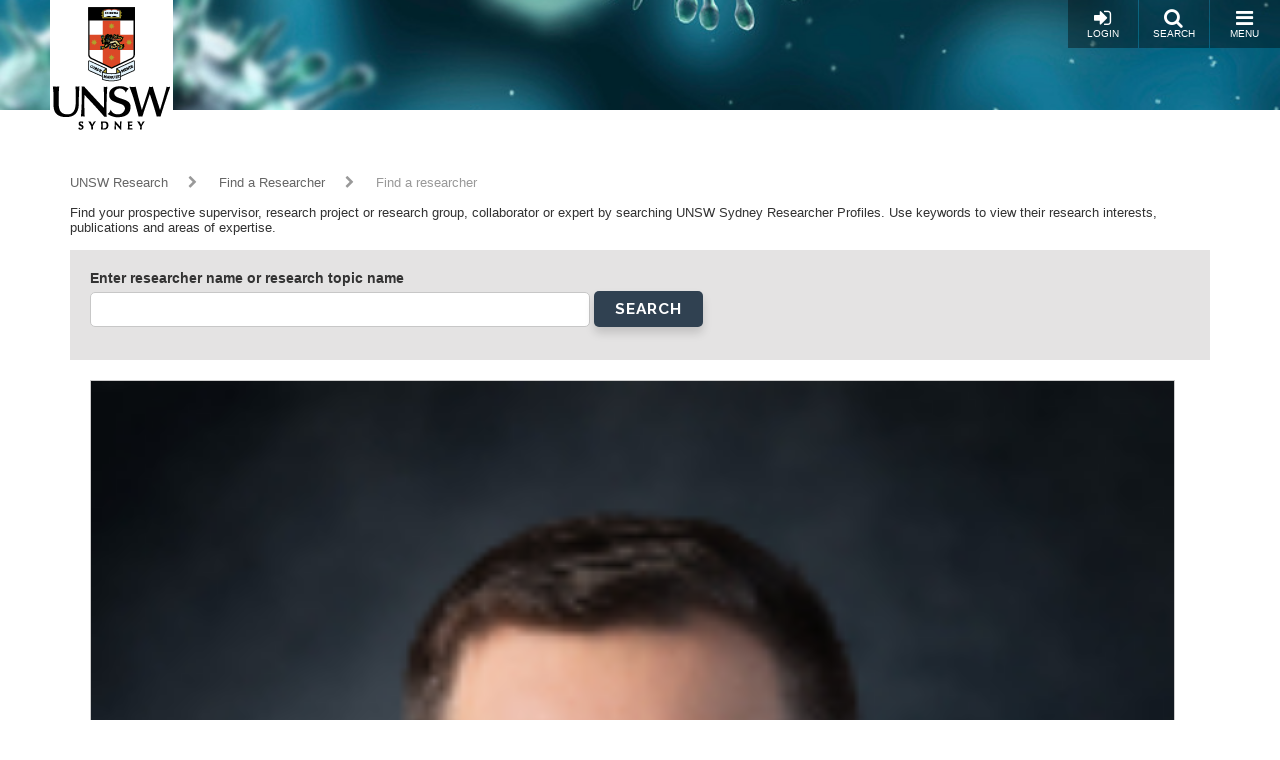

--- FILE ---
content_type: text/html; charset=UTF-8
request_url: https://research.unsw.edu.au/researcher?keyword=19270
body_size: 17151
content:
<!DOCTYPE html>
<html lang="en" dir="ltr" prefix="content: http://purl.org/rss/1.0/modules/content/  dc: http://purl.org/dc/terms/  foaf: http://xmlns.com/foaf/0.1/  og: http://ogp.me/ns#  rdfs: http://www.w3.org/2000/01/rdf-schema#  schema: http://schema.org/  sioc: http://rdfs.org/sioc/ns#  sioct: http://rdfs.org/sioc/types#  skos: http://www.w3.org/2004/02/skos/core#  xsd: http://www.w3.org/2001/XMLSchema# ">
  <head>
    <meta charset="utf-8" />
<script async src="https://www.googletagmanager.com/gtag/js?id=G-JN7NPPFBWJ"></script>
<script>window.dataLayer = window.dataLayer || [];function gtag(){dataLayer.push(arguments)};gtag("js", new Date());gtag("set", "developer_id.dMDhkMT", true);gtag("config", "G-JN7NPPFBWJ", {"groups":"default","page_placeholder":"PLACEHOLDER_page_location","allow_ad_personalization_signals":false});</script>
<script src="/sites/default/files/hotjar/hotjar.script.js?t99bgd"></script>
<meta name="Generator" content="Drupal 10 (https://www.drupal.org)" />
<meta name="MobileOptimized" content="width" />
<meta name="HandheldFriendly" content="true" />
<meta name="viewport" content="width=device-width, initial-scale=1.0" />
<link rel="icon" href="/themes/resgate8/images/favicon.ico" type="image/vnd.microsoft.icon" />
<script src="/sites/default/files/google_tag/primary/google_tag.script.js?t99bgd" defer></script>

    <title>Find a researcher | UNSW Research</title>
    <link rel="stylesheet" media="all" href="/sites/default/files/css/css_OSHAa5uBS4jKTXv27YeVR7u4rswHhalKPCuUNULT4PE.css?delta=0&amp;language=en&amp;theme=resgate8&amp;include=eJx1ikEKAyEQBD9k1uv-RjQ2rjDjiDNuMK9PNpBLIJeC7qo8Zo-0h-fifkir0GAHGD6JmNqI3eV_SSFJkW534S4NzdQNaImG_avUFtVWrv-daD0RGG36n73xRadLDexTVLiz4qH-w40lT8ILvHNDtg" />
<link rel="stylesheet" media="all" href="/sites/default/files/css/css_9jC1z9U6638nWTOkT6anwhsHtlX8y-oniOAPXOCxRzk.css?delta=1&amp;language=en&amp;theme=resgate8&amp;include=eJx1ikEKAyEQBD9k1uv-RjQ2rjDjiDNuMK9PNpBLIJeC7qo8Zo-0h-fifkir0GAHGD6JmNqI3eV_SSFJkW534S4NzdQNaImG_avUFtVWrv-daD0RGG36n73xRadLDexTVLiz4qH-w40lT8ILvHNDtg" />
<link rel="stylesheet" media="all" href="//fonts.googleapis.com/css?family=Raleway:400,600,700,800,900" />
<link rel="stylesheet" media="all" href="//fonts.googleapis.com/css?family=Open+Sans:400,600,700,800" />
<link rel="stylesheet" media="all" href="/sites/default/files/css/css_HAslBqjCs_lKlEFO1PoGUkhttMgJjj2mMlm2eIx2b10.css?delta=4&amp;language=en&amp;theme=resgate8&amp;include=eJx1ikEKAyEQBD9k1uv-RjQ2rjDjiDNuMK9PNpBLIJeC7qo8Zo-0h-fifkir0GAHGD6JmNqI3eV_SSFJkW534S4NzdQNaImG_avUFtVWrv-daD0RGG36n73xRadLDexTVLiz4qH-w40lT8ILvHNDtg" />

    
    <script type="text/javascript">
    /*<![CDATA[*/
    (function() {
    var sz = document.createElement('script'); sz.type = 'text/javascript'; sz.async = true;
    sz.src = '//us1.siteimprove.com/js/siteanalyze_2904.js';
    var s = document.getElementsByTagName('script')[0]; s.parentNode.insertBefore(sz, s);
    })();
    /*]]>*/
    </script>
  </head>
  <body class="toolbar-themes toolbar-has-tabs toolbar-no-icons toolbar-themes-admin-theme--seven path-researcher">
    <a href="#main-content" class="visually-hidden focusable skip-link">
      Skip to main content
    </a>
    <noscript><iframe src="https://www.googletagmanager.com/ns.html?id=GTM-W8QTFLH" height="0" width="0" style="display:none;visibility:hidden"></iframe></noscript>
      <div class="dialog-off-canvas-main-canvas" data-off-canvas-main-canvas>
    
<!-- Page wrapper -->
<div class="page-wrapper">


<!-- Header and Navbar -->
<header class="main-header"
  >
  <nav class="navbar navbar-default" role="navigation">
    <div class="container-fluid">
      <div class="row">
        <div class="navbar-header col-xs-5 col-sm-2">
                        <div class="region region-header">
    <div id="block-resgate8-branding" class="site-branding block block-system block-system-branding-block">
  
    
        <div class="brand logo">
      <a href="https://www.unsw.edu.au" title="UNSW Sydney" rel="home" class="site-branding__logo">
        <img src="/sites/default/files/logo.png" alt="UNSW Sydney" />
      </a>
    </div>
        <div class="brand site-name">
              <div class="site-branding__name">
          <a href="/" title="Home" rel="home">UNSW Research</a>
        </div>
                </div>
  </div>

  </div>

                  </div>

        <!-- Header button -->
        <div class="col-xs-7 col-sm-10">
                                  <div class="region region-primary-menu">
    <div id="block-responsivemenumobileicon" class="responsive-menu-toggle-wrapper responsive-menu-toggle block block-responsive-menu block-responsive-menu-toggle">
  
    
      <a id="toggle-icon" class="button toggle responsive-menu-toggle-icon" title="Menu" href="#off-canvas">
  <i class="fa fa-bars"></i>
  <i class="fa fa-times"></i>
  <br />Menu
</a>
  </div>

  </div>

          
          <a href="/search/local" class="button pull-right"><i class="fa fa-search"></i><br />Search</a>

                      <a href="/user/login" class="button pull-right"><i class="fa fa-sign-in"></i><br />Login</a>
                  </div>
        <!-- End Header button -->
      </div>
          </div>
      </nav>

  
</header>
<!--End Header & Navbar -->


<!--Start Main Section-->
<main id="main">

  <!--Content top-->
    <!--End Content top-->


  <!-- layout -->
  <div id="wrapper">
    <!-- start: Container -->
    <div class="container">

      <div class="row layout">
        <!--- Start Left SideBar -->
                <!---End Right SideBar -->

        <!--- Start content -->
                  <div class="content_layout">
            <div class=col-md-12>

              <!--start: breadcrumb -->
                            <div class="row">
                <div class="col-md-12">  <div class="region region-breadcrumb">
    <div id="block-resgate8-breadcrumbs" class="block block-system block-system-breadcrumb-block">
  
    
        <nav class="breadcrumb" role="navigation" aria-labelledby="system-breadcrumb">
    <h2 id="system-breadcrumb" class="visually-hidden">Breadcrumb</h2>
    <ul>
          <li>
                  <a href="/">UNSW Research</a>
                          <i class="fa fa-chevron-right"></i>
              </li>
          <li>
                  <a href="/researcher">Find a Researcher</a>
                          <i class="fa fa-chevron-right"></i>
              </li>
          <li>
                  Find a researcher
                      </li>
        </ul>
  </nav>

  </div>

  </div>
</div>
              </div>
              
                <div class="region region-content">
    <div data-drupal-messages-fallback class="hidden"></div>
<div id="block-resgate8-content" class="block block-system block-system-main-block">
  
    
      <div class="views-element-container"><div class="js-view-dom-id-e8f0c4497099be121d012b424c39af863ba0da2094457a9fe8733541e3c0da3e">
  
  
  

      <header>
      Find your prospective supervisor, research project or research group, collaborator or expert by searching UNSW Sydney Researcher Profiles.  Use keywords to view their research interests, publications and areas of expertise.

<br></br>
    </header>
  
  <form class="views-exposed-form" data-drupal-selector="views-exposed-form-profile-search-page" action="/researcher" method="get" id="views-exposed-form-profile-search-page" accept-charset="UTF-8">
  <div class="js-form-item form-item js-form-type-textfield form-item-faculty js-form-item-faculty">
      <label for="edit-faculty">Faculty</label>
        <input data-drupal-selector="edit-faculty" type="text" id="edit-faculty" name="faculty" value="" size="30" maxlength="128" class="form-text" />

        </div>
<div class="js-form-item form-item js-form-type-textfield form-item-faculty-id1 js-form-item-faculty-id1 form-no-label">
        <input data-drupal-selector="edit-faculty-id1" type="text" id="edit-faculty-id1" name="faculty_id1" value="" size="30" maxlength="128" class="form-text" />

        </div>
<div class="js-form-item form-item js-form-type-textfield form-item-for2020 js-form-item-for2020">
      <label for="edit-for2020">FoR tags 2020</label>
        <input data-drupal-selector="edit-for2020" type="text" id="edit-for2020" name="for2020" value="" size="30" maxlength="128" class="form-text" />

        </div>
<div class="js-form-item form-item js-form-type-textfield form-item-for1 js-form-item-for1 form-no-label">
        <input data-drupal-selector="edit-for1" type="text" id="edit-for1" name="for1" value="" size="30" maxlength="128" class="form-text" />

        </div>
<div class="js-form-item form-item js-form-type-textfield form-item-seo1 js-form-item-seo1 form-no-label">
        <input data-drupal-selector="edit-seo1" type="text" id="edit-seo1" name="seo1" value="" size="30" maxlength="128" class="form-text" />

        </div>
<div class="js-form-item form-item js-form-type-select form-item-supervise js-form-item-supervise form-no-label">
        <select data-drupal-selector="edit-supervise" id="edit-supervise" name="supervise" class="form-select"><option value="All" selected="selected">- Any -</option><option value="1">True</option><option value="0">False</option></select>
        </div>
<div class="js-form-item form-item js-form-type-textfield form-item-skeyword js-form-item-skeyword form-no-label">
        <input data-drupal-selector="edit-skeyword" type="text" id="edit-skeyword" name="skeyword" value="" size="30" maxlength="128" class="form-text" />

        </div>
<div class="js-form-item form-item js-form-type-textfield form-item-faculty-1 js-form-item-faculty-1">
      <label for="edit-faculty-1">Faculty1</label>
        <input data-drupal-selector="edit-faculty-1" type="text" id="edit-faculty-1" name="faculty_1" value="" size="30" maxlength="128" class="form-text" />

        </div>
<div class="js-form-item form-item js-form-type-textfield form-item-faculty-id js-form-item-faculty-id form-no-label">
        <input data-drupal-selector="edit-faculty-id" type="text" id="edit-faculty-id" name="faculty_id" value="" size="30" maxlength="128" class="form-text" />

        </div>
<div class="js-form-item form-item js-form-type-textfield form-item-for20201 js-form-item-for20201">
      <label for="edit-for20201">FoR tags 2020</label>
        <input data-drupal-selector="edit-for20201" type="text" id="edit-for20201" name="for20201" value="" size="30" maxlength="128" class="form-text" />

        </div>
<div class="js-form-item form-item js-form-type-textfield form-item-for js-form-item-for form-no-label">
        <input data-drupal-selector="edit-for" type="text" id="edit-for" name="for" value="" size="30" maxlength="128" class="form-text" />

        </div>
<div class="js-form-item form-item js-form-type-textfield form-item-seo js-form-item-seo form-no-label">
        <input data-drupal-selector="edit-seo" type="text" id="edit-seo" name="seo" value="" size="30" maxlength="128" class="form-text" />

        </div>
<div class="js-form-item form-item js-form-type-textfield form-item-key js-form-item-key">
      <label for="edit-key">Enter researcher name or research topic name</label>
        <input data-drupal-selector="edit-key" type="text" id="edit-key" name="key" value="" size="30" maxlength="128" class="form-text" />

        </div>
<div data-drupal-selector="edit-actions" class="form-actions js-form-wrapper form-wrapper" id="edit-actions"><input data-drupal-selector="edit-submit-profile-search" type="submit" id="edit-submit-profile-search" value="Search" class="button js-form-submit form-submit" />
</div>


</form>

  

      <div class="views-row">
    <div>

  
            <div class="field-image">    <picture>
                  <source srcset="/sites/default/files/styles/profile_small/public/images/profile/SR7889163_Cameron_Porter_noflag2%20cropped_0.jpg?itok=xzi6zqzC 1x" media="all and (min-width: 768px) and (max-width:991px)" type="image/jpeg" width="100" height="125"/>
              <source srcset="/sites/default/files/styles/profile_small/public/images/profile/SR7889163_Cameron_Porter_noflag2%20cropped_0.jpg?itok=xzi6zqzC 1x" media="all and (min-width: 992px) and (max-width:1199px)" type="image/jpeg" width="100" height="125"/>
              <source srcset="/sites/default/files/styles/profile/public/images/profile/SR7889163_Cameron_Porter_noflag2%20cropped_0.jpg?itok=94wdkjDP 1x" media="all and (min-width: 1200px)" type="image/jpeg" width="150" height="200"/>
                  <img loading="eager" width="2048" height="2138" src="/sites/default/files/images/profile/SR7889163_Cameron_Porter_noflag2%20cropped_0.jpg" alt="" typeof="foaf:Image" />

  </picture>

</div>
      

  <div class="info">
    <a class="title" href="/people/lieutenant-colonel-cameron-lewis-porter">
      Lieutenant Colonel Cameron Lewis Porter
    </a>
    <br /><br />

        <b>Faculty:</b> <a href="/researcher?faculty=UNSW%20Canberra" rel="nofollow">UNSW Canberra</a>
    <br />
    
    
    
    
    <br />

    <div class="bio">
            LTCOL Cameron Porter supports University of New South Wales Canberra Space with multidisciplinary expertise in military space
      </div>
  </div>

  <div class="clearfix"></div>
</div>

  </div>
    <div class="views-row">
    <div>

  
            <div class="field-image">    <picture>
                  <source srcset="/sites/default/files/styles/profile_small/public/default_images/placeholder.png?itok=cq5IjkCX 1x" media="all and (min-width: 768px) and (max-width:991px)" type="image/png" width="100" height="125"/>
              <source srcset="/sites/default/files/styles/profile_small/public/default_images/placeholder.png?itok=cq5IjkCX 1x" media="all and (min-width: 992px) and (max-width:1199px)" type="image/png" width="100" height="125"/>
              <source srcset="/sites/default/files/styles/profile/public/default_images/placeholder.png?itok=WMFOPBKm 1x" media="all and (min-width: 1200px)" type="image/png" width="150" height="200"/>
                  <img loading="eager" width="500" height="450" src="/sites/default/files/default_images/placeholder.png" alt="" typeof="foaf:Image" />

  </picture>

</div>
      

  <div class="info">
    <a class="title" href="/people/dr-nisha-aravind">
      Dr Nisha   Aravind
    </a>
    <br /><br />

        <b>Faculty:</b> <a href="/researcher?faculty=Medicine%20%26%20Health" rel="nofollow">Medicine &amp; Health</a>
    <br />
    
    
    
        <b>Keywords:</b> 
      <div class="field-keyword">
              <div><a href="/researcher?keyword=28036" rel="nofollow">implementation</a></div>
              <div><a href="/researcher?keyword=39226" rel="nofollow">rehabilitation</a></div>
              <div><a href="/researcher?keyword=26603" rel="nofollow">health services</a></div>
              <div><a href="/researcher?keyword=42915" rel="nofollow">stroke rehabilitation</a></div>
              <div><a href="/researcher?keyword=47171" rel="nofollow">cardiopulmonary physiotherapy</a></div>
              <div><a href="/researcher?keyword=42285" rel="nofollow">spinal cord injuries</a></div>
          </div>
  
    <br />
    
    <br />

    <div class="bio">
            I am a clinician and an early career researcher.
      </div>
  </div>

  <div class="clearfix"></div>
</div>

  </div>
    <div class="views-row">
    <div>

  
            <div class="field-image">    <picture>
                  <source srcset="/sites/default/files/styles/profile_small/public/images/profile/Huadong%20Mo%20-%20Face.jpeg?itok=SnIl5tl1 1x" media="all and (min-width: 768px) and (max-width:991px)" type="image/jpeg" width="100" height="125"/>
              <source srcset="/sites/default/files/styles/profile_small/public/images/profile/Huadong%20Mo%20-%20Face.jpeg?itok=SnIl5tl1 1x" media="all and (min-width: 992px) and (max-width:1199px)" type="image/jpeg" width="100" height="125"/>
              <source srcset="/sites/default/files/styles/profile/public/images/profile/Huadong%20Mo%20-%20Face.jpeg?itok=uSg2-DHl 1x" media="all and (min-width: 1200px)" type="image/jpeg" width="150" height="200"/>
                  <img loading="eager" width="2400" height="2828" src="/sites/default/files/images/profile/Huadong%20Mo%20-%20Face.jpeg" alt="" typeof="foaf:Image" />

  </picture>

</div>
      

  <div class="info">
    <a class="title" href="/people/associate-professor-huadong-mo">
      Associate Professor Huadong   Mo
    </a>
    <br /><br />

        <b>Faculty:</b> <a href="/researcher?faculty=UNSW%20Canberra" rel="nofollow">UNSW Canberra</a>
    <br />
    
        <b>Fields of Research (FoR):</b> <a href="https://research.unsw.edu.au/researcher?for=51487" rel="nofollow">Industrial Engineering</a>, <a href="https://research.unsw.edu.au/researcher?for=52320" rel="nofollow">Renewable Power and Energy Systems Engineering (excl.  Solar Cells)</a>, <a href="https://research.unsw.edu.au/researcher?for=51722" rel="nofollow">Control Engineering</a>, <a href="https://research.unsw.edu.au/researcher?for=51283" rel="nofollow">Optimisation</a>
    <br />
    
    
        <b>Keywords:</b> 
      <div class="field-keyword">
              <div><a href="/researcher?keyword=56524" rel="nofollow">urban resilience</a></div>
              <div><a href="/researcher?keyword=41523" rel="nofollow">smart grids</a></div>
              <div><a href="/researcher?keyword=15399" rel="nofollow">artificial intelligence</a></div>
              <div><a href="/researcher?keyword=16140" rel="nofollow">battery energy storage system</a></div>
          </div>
  
    <br />
    
    <br />

    <div class="bio">
            Dr Huadong Mo is an Associate Professor at the School of Systems and Computing, University of New South Wales, Australia. He received a B.E.
      </div>
  </div>

  <div class="clearfix"></div>
</div>

  </div>
    <div class="views-row">
    <div>

  
            <div class="field-image">    <picture>
                  <source srcset="/sites/default/files/styles/profile_small/public/images/profile/20191129adfa3448214_9495_400px_cropped.jpg?itok=1QUTYOli 1x" media="all and (min-width: 768px) and (max-width:991px)" type="image/jpeg" width="100" height="125"/>
              <source srcset="/sites/default/files/styles/profile_small/public/images/profile/20191129adfa3448214_9495_400px_cropped.jpg?itok=1QUTYOli 1x" media="all and (min-width: 992px) and (max-width:1199px)" type="image/jpeg" width="100" height="125"/>
              <source srcset="/sites/default/files/styles/profile/public/images/profile/20191129adfa3448214_9495_400px_cropped.jpg?itok=TYNW-jdE 1x" media="all and (min-width: 1200px)" type="image/jpeg" width="150" height="200"/>
                  <img loading="eager" width="275" height="275" src="/sites/default/files/images/profile/20191129adfa3448214_9495_400px_cropped.jpg" alt="" typeof="foaf:Image" />

  </picture>

</div>
      

  <div class="info">
    <a class="title" href="/people/associate-professor-terry-james-frankcombe">
      Associate Professor Terry James Frankcombe
    </a>
    <br /><br />

        <b>Faculty:</b> <a href="/researcher?faculty=UNSW%20Canberra" rel="nofollow">UNSW Canberra</a>
    <br />
    
        <b>Fields of Research (FoR):</b> <a href="https://research.unsw.edu.au/researcher?for=51214" rel="nofollow">Catalysis and Mechanisms of Reactions</a>, <a href="https://research.unsw.edu.au/researcher?for=51631" rel="nofollow">Atomic and Molecular Physics</a>, <a href="https://research.unsw.edu.au/researcher?for=51164" rel="nofollow">Quantum Chemistry</a>, <a href="https://research.unsw.edu.au/researcher?for=51995" rel="nofollow">Condensed Matter Modelling and Density Functional  Theory</a>, <a href="https://research.unsw.edu.au/researcher?for=52021" rel="nofollow">Physical Chemistry of Materials</a>, <a href="https://research.unsw.edu.au/researcher?for=51424" rel="nofollow">Numerical and Computational Mathematics not elsewhere classified</a>
    <br />
    
        <b>SEO tags:</b> 
      <div class="field-seo-tags">
              <div><a href="/researcher?seo=49502" rel="nofollow">Expanding Knowledge in the Chemical Sciences</a></div>
          </div>
  
    <br />
    
    
    <br />

    <div class="bio">
            PhD scholarships ($35,000 per year) are available for high-achieving students (with H1/High Distinction in UG and/or Masters by Research) in theoretical/computational chemistry or 
      </div>
  </div>

  <div class="clearfix"></div>
</div>

  </div>
    <div class="views-row">
    <div>

  
            <div class="field-image">    <picture>
                  <source srcset="/sites/default/files/styles/profile_small/public/images/profile/20250423adfa3443372_Z6D_7990%20Dr%20SYED%2C%20Shahzad.jpg?itok=VX5d0_Qh 1x" media="all and (min-width: 768px) and (max-width:991px)" type="image/jpeg" width="100" height="125"/>
              <source srcset="/sites/default/files/styles/profile_small/public/images/profile/20250423adfa3443372_Z6D_7990%20Dr%20SYED%2C%20Shahzad.jpg?itok=VX5d0_Qh 1x" media="all and (min-width: 992px) and (max-width:1199px)" type="image/jpeg" width="100" height="125"/>
              <source srcset="/sites/default/files/styles/profile/public/images/profile/20250423adfa3443372_Z6D_7990%20Dr%20SYED%2C%20Shahzad.jpg?itok=ZYT9mtSR 1x" media="all and (min-width: 1200px)" type="image/jpeg" width="150" height="200"/>
                  <img loading="eager" width="2395" height="3600" src="/sites/default/files/images/profile/20250423adfa3443372_Z6D_7990%20Dr%20SYED%2C%20Shahzad.jpg" alt="" typeof="foaf:Image" />

  </picture>

</div>
      

  <div class="info">
    <a class="title" href="/people/dr-syed-shahzad">
      Dr Syed   Shahzad
    </a>
    <br /><br />

        <b>Faculty:</b> <a href="/researcher?faculty=UNSW%20Canberra" rel="nofollow">UNSW Canberra</a>
    <br />
    
        <b>Fields of Research (FoR):</b> <a href="https://research.unsw.edu.au/researcher?for2020=58500" rel="nofollow">Satellite, space vehicle and missile design and testing</a>, <a href="https://research.unsw.edu.au/researcher?for2020=58493" rel="nofollow">Aerospace engineering</a>
    <br />
    
    
    
    <br />

    <div class="bio">
            
      </div>
  </div>

  <div class="clearfix"></div>
</div>

  </div>
    <div class="views-row">
    <div>

  
            <div class="field-image">    <picture>
                  <source srcset="/sites/default/files/styles/profile_small/public/images/profile/1718399439759.jpg?itok=OoBCHkj2 1x" media="all and (min-width: 768px) and (max-width:991px)" type="image/jpeg" width="100" height="125"/>
              <source srcset="/sites/default/files/styles/profile_small/public/images/profile/1718399439759.jpg?itok=OoBCHkj2 1x" media="all and (min-width: 992px) and (max-width:1199px)" type="image/jpeg" width="100" height="125"/>
              <source srcset="/sites/default/files/styles/profile/public/images/profile/1718399439759.jpg?itok=GjxERTQ0 1x" media="all and (min-width: 1200px)" type="image/jpeg" width="150" height="200"/>
                  <img loading="eager" width="200" height="200" src="/sites/default/files/images/profile/1718399439759.jpg" alt="" typeof="foaf:Image" />

  </picture>

</div>
      

  <div class="info">
    <a class="title" href="/people/dr-xiaobing-yu">
      Dr Xiaobing   Yu
    </a>
    <br /><br />

        <b>Faculty:</b> <a href="/researcher?faculty=Engineering" rel="nofollow">Engineering</a>
    <br />
    
    
    
        <b>Keywords:</b> 
      <div class="field-keyword">
              <div><a href="/researcher?keyword=19309" rel="nofollow">computer programs</a></div>
              <div><a href="/researcher?keyword=31968" rel="nofollow">metallurgy &amp; metallurgical engineering</a></div>
              <div><a href="/researcher?keyword=29245" rel="nofollow">ironmaking blast furnace</a></div>
              <div><a href="/researcher?keyword=17964" rel="nofollow">cfd (computational fluid dynamics)</a></div>
              <div><a href="/researcher?keyword=31007" rel="nofollow">machine learning</a></div>
          </div>
  
    <br />
    
    <br />

    <div class="bio"></div>
  </div>

  <div class="clearfix"></div>
</div>

  </div>
    <div class="views-row">
    <div>

  
            <div class="field-image">    <picture>
                  <source srcset="/sites/default/files/styles/profile_small/public/images/profile/DrBryoniTrezise_UNSW_Credit_CassandraHannagan-12%20%282%29.jpg?itok=NqvhtMeo 1x" media="all and (min-width: 768px) and (max-width:991px)" type="image/jpeg" width="100" height="125"/>
              <source srcset="/sites/default/files/styles/profile_small/public/images/profile/DrBryoniTrezise_UNSW_Credit_CassandraHannagan-12%20%282%29.jpg?itok=NqvhtMeo 1x" media="all and (min-width: 992px) and (max-width:1199px)" type="image/jpeg" width="100" height="125"/>
              <source srcset="/sites/default/files/styles/profile/public/images/profile/DrBryoniTrezise_UNSW_Credit_CassandraHannagan-12%20%282%29.jpg?itok=MtrEwf7M 1x" media="all and (min-width: 1200px)" type="image/jpeg" width="150" height="200"/>
                  <img loading="eager" width="3000" height="2000" src="/sites/default/files/images/profile/DrBryoniTrezise_UNSW_Credit_CassandraHannagan-12%20%282%29.jpg" alt="" typeof="foaf:Image" />

  </picture>

</div>
      

  <div class="info">
    <a class="title" href="/people/associate-professor-bryoni-alison-trezise">
      Associate Professor Bryoni Alison Trezise
    </a>
    <br /><br />

        <b>Faculty:</b> <a href="/researcher?faculty=Arts%2C%20Design%20%26%20Architecture" rel="nofollow">Arts, Design &amp; Architecture</a>
    <br />
    
        <b>Fields of Research (FoR):</b> <a href="https://research.unsw.edu.au/researcher?for=51537" rel="nofollow">Drama, Theatre and Performance Studies</a>, <a href="https://research.unsw.edu.au/researcher?for=52784" rel="nofollow">Performing Arts and Creative Writing</a>
    <br />
    
    
        <b>Keywords:</b> 
      <div class="field-keyword">
              <div><a href="/researcher?keyword=44060" rel="nofollow">theatre and performance studies</a></div>
              <div><a href="/researcher?keyword=18170" rel="nofollow">children's culture</a></div>
              <div><a href="/researcher?keyword=20429" rel="nofollow">cultural memory</a></div>
              <div><a href="/researcher?keyword=21419" rel="nofollow">digital culture</a></div>
              <div><a href="/researcher?keyword=18155" rel="nofollow">childhood</a></div>
              <div><a href="/researcher?keyword=20125" rel="nofollow">creative practice</a></div>
              <div><a href="/researcher?keyword=20131" rel="nofollow">creativity</a></div>
          </div>
  
    <br />
    
    <br />

    <div class="bio">
            
      </div>
  </div>

  <div class="clearfix"></div>
</div>

  </div>
    <div class="views-row">
    <div>

  
            <div class="field-image">    <picture>
                  <source srcset="/sites/default/files/styles/profile_small/public/images/profile/UNSW_669_email.jpg?itok=qQ0ifqA2 1x" media="all and (min-width: 768px) and (max-width:991px)" type="image/jpeg" width="100" height="125"/>
              <source srcset="/sites/default/files/styles/profile_small/public/images/profile/UNSW_669_email.jpg?itok=qQ0ifqA2 1x" media="all and (min-width: 992px) and (max-width:1199px)" type="image/jpeg" width="100" height="125"/>
              <source srcset="/sites/default/files/styles/profile/public/images/profile/UNSW_669_email.jpg?itok=9i6U0G_x 1x" media="all and (min-width: 1200px)" type="image/jpeg" width="150" height="200"/>
                  <img loading="eager" width="800" height="1200" src="/sites/default/files/images/profile/UNSW_669_email.jpg" alt="" typeof="foaf:Image" />

  </picture>

</div>
      

  <div class="info">
    <a class="title" href="/people/dr-shona-bates">
      Dr Shona   Bates
    </a>
    <br /><br />

        <b>Faculty:</b> <a href="/researcher?faculty=Medicine%20%26%20Health" rel="nofollow">Medicine &amp; Health</a>
    <br />
    
        <b>Fields of Research (FoR):</b> <a href="https://research.unsw.edu.au/researcher?for2020=58257" rel="nofollow">Public sector organisation and management</a>, <a href="https://research.unsw.edu.au/researcher?for2020=58964" rel="nofollow">Health policy</a>, <a href="https://research.unsw.edu.au/researcher?for2020=58791" rel="nofollow">Health systems</a>, <a href="https://research.unsw.edu.au/researcher?for2020=58799" rel="nofollow">Primary health care</a>, <a href="https://research.unsw.edu.au/researcher?for2020=58970" rel="nofollow">Social policy</a>
    <br />
    
        <b>SEO tags:</b> 
      <div class="field-seo-tags">
              <div><a href="/researcher?seo=49496" rel="nofollow">Social Structure and Health</a></div>
              <div><a href="/researcher?seo=49469" rel="nofollow">Public Health (excl. Specific Population Health) not elsewhere classified</a></div>
          </div>
  
    <br />
    
        <b>Keywords:</b> 
      <div class="field-keyword">
              <div><a href="/researcher?keyword=26624" rel="nofollow">health systems</a></div>
              <div><a href="/researcher?keyword=38200" rel="nofollow">public administration</a></div>
              <div><a href="/researcher?keyword=19732" rel="nofollow">contracting</a></div>
              <div><a href="/researcher?keyword=41692" rel="nofollow">social policy</a></div>
              <div><a href="/researcher?keyword=35182" rel="nofollow">outsourcing</a></div>
              <div><a href="/researcher?keyword=26594" rel="nofollow">health policy &amp; services</a></div>
          </div>
  
    <br />
    
    <br />

    <div class="bio">
            
      </div>
  </div>

  <div class="clearfix"></div>
</div>

  </div>
    <div class="views-row">
    <div>

  
            <div class="field-image">    <picture>
                  <source srcset="/sites/default/files/styles/profile_small/public/images/profile/Screenshot%202026-01-22%20143251.png?itok=Qx2NCAMB 1x" media="all and (min-width: 768px) and (max-width:991px)" type="image/png" width="100" height="125"/>
              <source srcset="/sites/default/files/styles/profile_small/public/images/profile/Screenshot%202026-01-22%20143251.png?itok=Qx2NCAMB 1x" media="all and (min-width: 992px) and (max-width:1199px)" type="image/png" width="100" height="125"/>
              <source srcset="/sites/default/files/styles/profile/public/images/profile/Screenshot%202026-01-22%20143251.png?itok=AxZdDSn9 1x" media="all and (min-width: 1200px)" type="image/png" width="150" height="200"/>
                  <img loading="eager" width="361" height="380" src="/sites/default/files/images/profile/Screenshot%202026-01-22%20143251.png" alt="" typeof="foaf:Image" />

  </picture>

</div>
      

  <div class="info">
    <a class="title" href="/people/dr-helena-granziera">
      Dr Helena   Granziera
    </a>
    <br /><br />

        <b>Faculty:</b> <a href="/researcher?faculty=Arts%2C%20Design%20%26%20Architecture" rel="nofollow">Arts, Design &amp; Architecture</a>
    <br />
    
        <b>Fields of Research (FoR):</b> <a href="https://research.unsw.edu.au/researcher?for2020=59855" rel="nofollow">Educational psychology</a>, <a href="https://research.unsw.edu.au/researcher?for2020=58488" rel="nofollow">Teacher and student wellbeing</a>
    <br />
    
    
        <b>Keywords:</b> 
      <div class="field-keyword">
              <div><a href="/researcher?keyword=55620" rel="nofollow">teacher wellbeing</a></div>
              <div><a href="/researcher?keyword=56761" rel="nofollow">educational psychology</a></div>
              <div><a href="/researcher?keyword=32825" rel="nofollow">motivation (psychology)</a></div>
          </div>
  
    <br />
    
    <br />

    <div class="bio">
            Helena Granziera is a Senior Lecturer in Educational Psychology in the School of Education. She is a former primary school and PDHPE teacher.
      </div>
  </div>

  <div class="clearfix"></div>
</div>

  </div>
    <div class="views-row">
    <div>

  
            <div class="field-image">    <picture>
                  <source srcset="/sites/default/files/styles/profile_small/public/images/profile/260122%20me.jpg?itok=-pbGVQiP 1x" media="all and (min-width: 768px) and (max-width:991px)" type="image/jpeg" width="100" height="125"/>
              <source srcset="/sites/default/files/styles/profile_small/public/images/profile/260122%20me.jpg?itok=-pbGVQiP 1x" media="all and (min-width: 992px) and (max-width:1199px)" type="image/jpeg" width="100" height="125"/>
              <source srcset="/sites/default/files/styles/profile/public/images/profile/260122%20me.jpg?itok=W5Ga5Xex 1x" media="all and (min-width: 1200px)" type="image/jpeg" width="150" height="200"/>
                  <img loading="eager" width="2448" height="3264" src="/sites/default/files/images/profile/260122%20me.jpg" alt="" typeof="foaf:Image" />

  </picture>

</div>
      

  <div class="info">
    <a class="title" href="/people/dr-penelope-bergen">
      Dr Penelope   Bergen
    </a>
    <br /><br />

        <b>Faculty:</b> <a href="/researcher?faculty=UNSW%20Canberra" rel="nofollow">UNSW Canberra</a>
    <br />
    
        <b>Fields of Research (FoR):</b> <a href="https://research.unsw.edu.au/researcher?for2020=58250" rel="nofollow">Leadership</a>, <a href="https://research.unsw.edu.au/researcher?for2020=58993" rel="nofollow">Applied sociology, program evaluation and social impact assessment</a>, <a href="https://research.unsw.edu.au/researcher?for2020=58995" rel="nofollow">Rural sociology</a>, <a href="https://research.unsw.edu.au/researcher?for2020=58998" rel="nofollow">Sociological methodology and research methods</a>, <a href="https://research.unsw.edu.au/researcher?for2020=58999" rel="nofollow">Sociology and social studies of science and technology</a>, <a href="https://research.unsw.edu.au/researcher?for2020=59339" rel="nofollow">Pacific Peoples sociology</a>, <a href="https://research.unsw.edu.au/researcher?for2020=59003" rel="nofollow">Sociology of health</a>, <a href="https://research.unsw.edu.au/researcher?for2020=59009" rel="nofollow">Sociology not elsewhere classified</a>, <a href="https://research.unsw.edu.au/researcher?for2020=58964" rel="nofollow">Health policy</a>, <a href="https://research.unsw.edu.au/researcher?for2020=58801" rel="nofollow">Rural and remote health services</a>, <a href="https://research.unsw.edu.au/researcher?for2020=58823" rel="nofollow">Public health not elsewhere classified</a>, <a href="https://research.unsw.edu.au/researcher?for2020=59524" rel="nofollow">Multicultural, intercultural and cross-cultural studies</a>, <a href="https://research.unsw.edu.au/researcher?for2020=58227" rel="nofollow">Workplace wellbeing and quality of working life</a>, <a href="https://research.unsw.edu.au/researcher?for2020=58253" rel="nofollow">Organisational behaviour</a>, <a href="https://research.unsw.edu.au/researcher?for2020=58243" rel="nofollow">Strategy, management and organisational behaviour</a>, <a href="https://research.unsw.edu.au/researcher?for2020=58305" rel="nofollow">Music not elsewhere classified</a>, <a href="https://research.unsw.edu.au/researcher?for2020=58969" rel="nofollow">Risk policy</a>
    <br />
    
    
        <b>Keywords:</b> 
      <div class="field-keyword">
              <div><a href="/researcher?keyword=39307" rel="nofollow">remote communities</a></div>
              <div><a href="/researcher?keyword=26243" rel="nofollow">group cohesion</a></div>
              <div><a href="/researcher?keyword=19839" rel="nofollow">coping and adaptation</a></div>
              <div><a href="/researcher?keyword=36896" rel="nofollow">policy development and reform</a></div>
              <div><a href="/researcher?keyword=47152" rel="nofollow">evidence-informed health policy</a></div>
              <div><a href="/researcher?keyword=46698" rel="nofollow">workplace relations</a></div>
              <div><a href="/researcher?keyword=29477" rel="nofollow">job retention</a></div>
              <div><a href="/researcher?keyword=20423" rel="nofollow">cultural diversity</a></div>
              <div><a href="/researcher?keyword=39050" rel="nofollow">recruitment</a></div>
              <div><a href="/researcher?keyword=20443" rel="nofollow">culturally and linguistically diverse (cald)</a></div>
              <div><a href="/researcher?keyword=30619" rel="nofollow">live music</a></div>
              <div><a href="/researcher?keyword=46694" rel="nofollow">workplace</a></div>
              <div><a href="/researcher?keyword=47012" rel="nofollow">organisational behaviour</a></div>
              <div><a href="/researcher?keyword=19197" rel="nofollow">complex systems</a></div>
              <div><a href="/researcher?keyword=19182" rel="nofollow">complex adaptive social systems</a></div>
              <div><a href="/researcher?keyword=30148" rel="nofollow">leadership</a></div>
          </div>
  
    <br />
    
    <br />

    <div class="bio">
            I am a lecturer and researcher at the UNSW Canberra School of Business.
      </div>
  </div>

  <div class="clearfix"></div>
</div>

  </div>
    <div class="views-row">
    <div>

  
            <div class="field-image">    <picture>
                  <source srcset="/sites/default/files/styles/profile_small/public/images/profile/Picture%202.jpg?itok=unDzWSo6 1x" media="all and (min-width: 768px) and (max-width:991px)" type="image/jpeg" width="100" height="125"/>
              <source srcset="/sites/default/files/styles/profile_small/public/images/profile/Picture%202.jpg?itok=unDzWSo6 1x" media="all and (min-width: 992px) and (max-width:1199px)" type="image/jpeg" width="100" height="125"/>
              <source srcset="/sites/default/files/styles/profile/public/images/profile/Picture%202.jpg?itok=38FMX_j2 1x" media="all and (min-width: 1200px)" type="image/jpeg" width="150" height="200"/>
                  <img loading="eager" width="278" height="368" src="/sites/default/files/images/profile/Picture%202.jpg" alt="" typeof="foaf:Image" />

  </picture>

</div>
      

  <div class="info">
    <a class="title" href="/people/dr-chi-david-cheng">
      Dr Chi David   Cheng
    </a>
    <br /><br />

        <b>Faculty:</b> <a href="/researcher?faculty=Engineering" rel="nofollow">Engineering</a>
    <br />
    
        <b>Fields of Research (FoR):</b> <a href="https://research.unsw.edu.au/researcher?for2020=58624" rel="nofollow">Microfluidics and nanofluidics</a>, <a href="https://research.unsw.edu.au/researcher?for2020=58120" rel="nofollow">Separation science</a>, <a href="https://research.unsw.edu.au/researcher?for2020=58531" rel="nofollow">Separation technologies</a>, <a href="https://research.unsw.edu.au/researcher?for2020=58144" rel="nofollow">Theory and design of materials</a>, <a href="https://research.unsw.edu.au/researcher?for2020=58659" rel="nofollow">Materials engineering</a>
    <br />
    
    
        <b>Keywords:</b> 
      <div class="field-keyword">
              <div><a href="/researcher?keyword=33424" rel="nofollow">nanofluids</a></div>
              <div><a href="/researcher?keyword=31780" rel="nofollow">membrane separation</a></div>
              <div><a href="/researcher?keyword=28816" rel="nofollow">interfacial phenomena</a></div>
              <div><a href="/researcher?keyword=31412" rel="nofollow">materials science</a></div>
          </div>
  
    <br />
    
    <br />

    <div class="bio">
            Dr Chi (David) Cheng is a Senior Lecturer and Australian Research Council Future Fellow in Chemical Engineering 
      </div>
  </div>

  <div class="clearfix"></div>
</div>

  </div>
    <div class="views-row">
    <div>

  
            <div class="field-image">    <picture>
                  <source srcset="/sites/default/files/styles/profile_small/public/images/profile/Rona%20Chandrawati%202021.jpg?itok=TYIGBXvv 1x" media="all and (min-width: 768px) and (max-width:991px)" type="image/jpeg" width="100" height="125"/>
              <source srcset="/sites/default/files/styles/profile_small/public/images/profile/Rona%20Chandrawati%202021.jpg?itok=TYIGBXvv 1x" media="all and (min-width: 992px) and (max-width:1199px)" type="image/jpeg" width="100" height="125"/>
              <source srcset="/sites/default/files/styles/profile/public/images/profile/Rona%20Chandrawati%202021.jpg?itok=qIky5lyc 1x" media="all and (min-width: 1200px)" type="image/jpeg" width="150" height="200"/>
                  <img loading="eager" width="1484" height="1815" src="/sites/default/files/images/profile/Rona%20Chandrawati%202021.jpg" alt="" typeof="foaf:Image" />

  </picture>

</div>
      

  <div class="info">
    <a class="title" href="/people/professor-rona-chandrawati">
      Professor Rona   Chandrawati
    </a>
    <br /><br />

        <b>Faculty:</b> <a href="/researcher?faculty=Engineering" rel="nofollow">Engineering</a>
    <br />
    
    
    
    
    <br />

    <div class="bio">
            Professor and NHMRC Leadership Fellow
UNSW School of Chemical Engineering
      </div>
  </div>

  <div class="clearfix"></div>
</div>

  </div>
    <div class="views-row">
    <div>

  
            <div class="field-image">    <picture>
                  <source srcset="/sites/default/files/styles/profile_small/public/images/profile/ijb_photo_0.jpg?itok=GMe2Uge0 1x" media="all and (min-width: 768px) and (max-width:991px)" type="image/jpeg" width="100" height="125"/>
              <source srcset="/sites/default/files/styles/profile_small/public/images/profile/ijb_photo_0.jpg?itok=GMe2Uge0 1x" media="all and (min-width: 992px) and (max-width:1199px)" type="image/jpeg" width="100" height="125"/>
              <source srcset="/sites/default/files/styles/profile/public/images/profile/ijb_photo_0.jpg?itok=9Y4Q4j2e 1x" media="all and (min-width: 1200px)" type="image/jpeg" width="150" height="200"/>
                  <img loading="eager" width="640" height="480" src="/sites/default/files/images/profile/ijb_photo_0.jpg" alt="" typeof="foaf:Image" />

  </picture>

</div>
      

  <div class="info">
    <a class="title" href="/people/honorary-associate-professor-ian-james-bickerton">
      Honorary Associate Professor Ian James Bickerton
    </a>
    <br /><br />

        <b>Faculty:</b> <a href="/researcher?faculty=Arts%2C%20Design%20%26%20Architecture" rel="nofollow">Arts, Design &amp; Architecture</a>
    <br />
    
    
    
    
    <br />

    <div class="bio">
            &nbsp;
      </div>
  </div>

  <div class="clearfix"></div>
</div>

  </div>
    <div class="views-row">
    <div>

  
            <div class="field-image">    <picture>
                  <source srcset="/sites/default/files/styles/profile_small/public/images/profile/Disney%20-%20Professor%20Julian%20Henry%20Plunkett%20Disney.jpg?itok=CAg1oYLV 1x" media="all and (min-width: 768px) and (max-width:991px)" type="image/jpeg" width="100" height="125"/>
              <source srcset="/sites/default/files/styles/profile_small/public/images/profile/Disney%20-%20Professor%20Julian%20Henry%20Plunkett%20Disney.jpg?itok=CAg1oYLV 1x" media="all and (min-width: 992px) and (max-width:1199px)" type="image/jpeg" width="100" height="125"/>
              <source srcset="/sites/default/files/styles/profile/public/images/profile/Disney%20-%20Professor%20Julian%20Henry%20Plunkett%20Disney.jpg?itok=bbIt__X6 1x" media="all and (min-width: 1200px)" type="image/jpeg" width="150" height="200"/>
                  <img loading="eager" width="383" height="383" src="/sites/default/files/images/profile/Disney%20-%20Professor%20Julian%20Henry%20Plunkett%20Disney.jpg" alt="" typeof="foaf:Image" />

  </picture>

</div>
      

  <div class="info">
    <a class="title" href="/people/honorary-professor-julian-henry-plunkett-disney">
      Honorary Professor Julian Henry Plunkett Disney
    </a>
    <br /><br />

        <b>Faculty:</b> <a href="/researcher?faculty=Law%20%26%20Justice" rel="nofollow">Law &amp; Justice</a>
    <br />
    
        <b>Fields of Research (FoR):</b> <a href="https://research.unsw.edu.au/researcher?for=51313" rel="nofollow">Human Rights and Justice Issues</a>, <a href="https://research.unsw.edu.au/researcher?for=52745" rel="nofollow">Access to Justice</a>, <a href="https://research.unsw.edu.au/researcher?for=51724" rel="nofollow">Justice Systems and Administration</a>, <a href="https://research.unsw.edu.au/researcher?for=51068" rel="nofollow">Social Change</a>, <a href="https://research.unsw.edu.au/researcher?for=51357" rel="nofollow">Welfare Economics</a>, <a href="https://research.unsw.edu.au/researcher?for=52552" rel="nofollow">Urban Analysis and Development</a>, <a href="https://research.unsw.edu.au/researcher?for=51513" rel="nofollow">Law, Justice and Law Enforcement not elsewhere cla</a>
    <br />
    
        <b>SEO tags:</b> 
      <div class="field-seo-tags">
              <div><a href="/researcher?seo=50653" rel="nofollow">Justice and the Law</a></div>
              <div><a href="/researcher?seo=49599" rel="nofollow">Law Reform</a></div>
              <div><a href="/researcher?seo=50912" rel="nofollow">Social Class and Inequalities</a></div>
              <div><a href="/researcher?seo=50654" rel="nofollow">Civil Justice</a></div>
          </div>
  
    <br />
    
    
    <br />

    <div class="bio">
            &nbsp;
      </div>
  </div>

  <div class="clearfix"></div>
</div>

  </div>
    <div class="views-row">
    <div>

  
            <div class="field-image">    <picture>
                  <source srcset="/sites/default/files/styles/profile_small/public/images/profile/marion_2013.png?itok=cxIZwSrP 1x" media="all and (min-width: 768px) and (max-width:991px)" type="image/png" width="100" height="125"/>
              <source srcset="/sites/default/files/styles/profile_small/public/images/profile/marion_2013.png?itok=cxIZwSrP 1x" media="all and (min-width: 992px) and (max-width:1199px)" type="image/png" width="100" height="125"/>
              <source srcset="/sites/default/files/styles/profile/public/images/profile/marion_2013.png?itok=Qpsl1Pb4 1x" media="all and (min-width: 1200px)" type="image/png" width="150" height="200"/>
                  <img loading="eager" width="333" height="500" src="/sites/default/files/images/profile/marion_2013.png" alt="" typeof="foaf:Image" />

  </picture>

</div>
      

  <div class="info">
    <a class="title" href="/people/honorary-associate-professor-marion-anne-burgess">
      Honorary Associate Professor Marion Anne Burgess
    </a>
    <br /><br />

        <b>Faculty:</b> <a href="/researcher?faculty=Arts%2C%20Design%20%26%20Architecture" rel="nofollow">Arts, Design &amp; Architecture</a>
    <br />
    
        <b>Fields of Research (FoR):</b> <a href="https://research.unsw.edu.au/researcher?for=52321" rel="nofollow">Environmental Engineering</a>, <a href="https://research.unsw.edu.au/researcher?for=51249" rel="nofollow">Environmental and Occupational Health and Safety</a>, <a href="https://research.unsw.edu.au/researcher?for=53097" rel="nofollow">Acoustics and Noise Control (excl. Architectural Acoustics)</a>
    <br />
    
        <b>SEO tags:</b> 
      <div class="field-seo-tags">
              <div><a href="/researcher?seo=49469" rel="nofollow">Public Health (excl. Specific Population Health) not elsewhere classified</a></div>
              <div><a href="/researcher?seo=50477" rel="nofollow">Management of Noise and Vibration from Transport Activities</a></div>
          </div>
  
    <br />
    
    
    <br />

    <div class="bio">
            &nbsp;
      </div>
  </div>

  <div class="clearfix"></div>
</div>

  </div>
    <div class="views-row">
    <div>

  
            <div class="field-image">    <picture>
                  <source srcset="/sites/default/files/styles/profile_small/public/images/profile/matthews_pic_cropped.jpg?itok=vQaoZCZa 1x" media="all and (min-width: 768px) and (max-width:991px)" type="image/jpeg" width="100" height="125"/>
              <source srcset="/sites/default/files/styles/profile_small/public/images/profile/matthews_pic_cropped.jpg?itok=vQaoZCZa 1x" media="all and (min-width: 992px) and (max-width:1199px)" type="image/jpeg" width="100" height="125"/>
              <source srcset="/sites/default/files/styles/profile/public/images/profile/matthews_pic_cropped.jpg?itok=nt6BtXXt 1x" media="all and (min-width: 1200px)" type="image/jpeg" width="150" height="200"/>
                  <img loading="eager" width="1156" height="1146" src="/sites/default/files/images/profile/matthews_pic_cropped.jpg" alt="" typeof="foaf:Image" />

  </picture>

</div>
      

  <div class="info">
    <a class="title" href="/people/honorary-associate-professor-michael-robert-matthews">
      Honorary Associate Professor Michael Robert Matthews
    </a>
    <br /><br />

        <b>Faculty:</b> <a href="/researcher?faculty=Arts%2C%20Design%20%26%20Architecture" rel="nofollow">Arts, Design &amp; Architecture</a>
    <br />
    
        <b>Fields of Research (FoR):</b> <a href="https://research.unsw.edu.au/researcher?for=52580" rel="nofollow">Specialist Studies in Education</a>
    <br />
    
    
    
    <br />

    <div class="bio">
            A/Professor Michael Matthews is an Honorary Associate Professor in the School of Humanities and Languages, Faculty of Arts, Design &amp; Architecture, UNSW.
      </div>
  </div>

  <div class="clearfix"></div>
</div>

  </div>
    <div class="views-row">
    <div>

  
            <div class="field-image">    <picture>
                  <source srcset="/sites/default/files/styles/profile_small/public/images/profile/smith.jpg?itok=bl1hc34Q 1x" media="all and (min-width: 768px) and (max-width:991px)" type="image/jpeg" width="100" height="125"/>
              <source srcset="/sites/default/files/styles/profile_small/public/images/profile/smith.jpg?itok=bl1hc34Q 1x" media="all and (min-width: 992px) and (max-width:1199px)" type="image/jpeg" width="100" height="125"/>
              <source srcset="/sites/default/files/styles/profile/public/images/profile/smith.jpg?itok=B131Wg20 1x" media="all and (min-width: 1200px)" type="image/jpeg" width="150" height="200"/>
                  <img loading="eager" width="300" height="200" src="/sites/default/files/images/profile/smith.jpg" typeof="foaf:Image" />

  </picture>

</div>
      

  <div class="info">
    <a class="title" href="/people/honorary-associate-professor-john-robert-smith">
      Honorary Associate Professor John Robert Smith
    </a>
    <br /><br />

        <b>Faculty:</b> <a href="/researcher?faculty=Science" rel="nofollow">Science</a>
    <br />
    
        <b>Fields of Research (FoR):</b> <a href="https://research.unsw.edu.au/researcher?for=51260" rel="nofollow">Acoustics and Acoustical Devices; Waves</a>, <a href="https://research.unsw.edu.au/researcher?for=52513" rel="nofollow">Human Biophysics</a>
    <br />
    
        <b>SEO tags:</b> 
      <div class="field-seo-tags">
              <div><a href="/researcher?seo=50804" rel="nofollow">Expanding Knowledge</a></div>
          </div>
  
    <br />
    
    
    <br />

    <div class="bio">
            John Smith is an Associate Professor with the School of Physics in the Faculty of Science at UNSW.&nbsp;Research Interests
      </div>
  </div>

  <div class="clearfix"></div>
</div>

  </div>
    <div class="views-row">
    <div>

  
            <div class="field-image">    <picture>
                  <source srcset="/sites/default/files/styles/profile_small/public/images/profile/1305080039_fischer_gerhard_05.jpg?itok=Z6PWR4v4 1x" media="all and (min-width: 768px) and (max-width:991px)" type="image/jpeg" width="100" height="125"/>
              <source srcset="/sites/default/files/styles/profile_small/public/images/profile/1305080039_fischer_gerhard_05.jpg?itok=Z6PWR4v4 1x" media="all and (min-width: 992px) and (max-width:1199px)" type="image/jpeg" width="100" height="125"/>
              <source srcset="/sites/default/files/styles/profile/public/images/profile/1305080039_fischer_gerhard_05.jpg?itok=xG7y4qgR 1x" media="all and (min-width: 1200px)" type="image/jpeg" width="150" height="200"/>
                  <img loading="eager" width="377" height="567" src="/sites/default/files/images/profile/1305080039_fischer_gerhard_05.jpg" typeof="foaf:Image" />

  </picture>

</div>
      

  <div class="info">
    <a class="title" href="/people/honorary-associate-professor-gerhard-fischer">
      Honorary Associate Professor Gerhard   Fischer
    </a>
    <br /><br />

        <b>Faculty:</b> <a href="/researcher?faculty=Arts%2C%20Design%20%26%20Architecture" rel="nofollow">Arts, Design &amp; Architecture</a>
    <br />
    
        <b>Fields of Research (FoR):</b> <a href="https://research.unsw.edu.au/researcher?for=52864" rel="nofollow">Literature in German</a>, <a href="https://research.unsw.edu.au/researcher?for=51537" rel="nofollow">Drama, Theatre and Performance Studies</a>, <a href="https://research.unsw.edu.au/researcher?for=52900" rel="nofollow">Australian History (excl. Aboriginal and Torres Strait  Islander History)</a>
    <br />
    
    
    
    <br />

    <div class="bio">
            Gerhard Fischer is an Associate Professor in the School of Languages and Linguistics. He is a literary scholar and historian.
      </div>
  </div>

  <div class="clearfix"></div>
</div>

  </div>
    <div class="views-row">
    <div>

  
            <div class="field-image">    <picture>
                  <source srcset="/sites/default/files/styles/profile_small/public/images/profile/marioattard.jpg?itok=TLrOGiPB 1x" media="all and (min-width: 768px) and (max-width:991px)" type="image/jpeg" width="100" height="125"/>
              <source srcset="/sites/default/files/styles/profile_small/public/images/profile/marioattard.jpg?itok=TLrOGiPB 1x" media="all and (min-width: 992px) and (max-width:1199px)" type="image/jpeg" width="100" height="125"/>
              <source srcset="/sites/default/files/styles/profile/public/images/profile/marioattard.jpg?itok=HPKdafbU 1x" media="all and (min-width: 1200px)" type="image/jpeg" width="150" height="200"/>
                  <img loading="eager" width="138" height="170" src="/sites/default/files/images/profile/marioattard.jpg" alt="" typeof="foaf:Image" />

  </picture>

</div>
      

  <div class="info">
    <a class="title" href="/people/honorary-associate-professor-mario-maria-paul-attard">
      Honorary Associate Professor Mario Maria Paul Attard
    </a>
    <br /><br />

        <b>Faculty:</b> <a href="/researcher?faculty=Engineering" rel="nofollow">Engineering</a>
    <br />
    
        <b>Fields of Research (FoR):</b> <a href="https://research.unsw.edu.au/researcher?for=51312" rel="nofollow">Structural Engineering</a>
    <br />
    
    
        <b>Keywords:</b> 
      <div class="field-keyword">
              <div><a href="/researcher?keyword=27653" rel="nofollow">hyperelasticity</a></div>
          </div>
  
    <br />
    
    <br />

    <div class="bio">
            Honorary Visiting Associate Professor&nbsp;in the School of Civil and Environmental Engineering
Research interests
      </div>
  </div>

  <div class="clearfix"></div>
</div>

  </div>
    <div class="views-row">
    <div>

  
            <div class="field-image">    <picture>
                  <source srcset="/sites/default/files/styles/profile_small/public/images/profile/VRM%20cropped.jpg?itok=E23e6pHw 1x" media="all and (min-width: 768px) and (max-width:991px)" type="image/jpeg" width="100" height="125"/>
              <source srcset="/sites/default/files/styles/profile_small/public/images/profile/VRM%20cropped.jpg?itok=E23e6pHw 1x" media="all and (min-width: 992px) and (max-width:1199px)" type="image/jpeg" width="100" height="125"/>
              <source srcset="/sites/default/files/styles/profile/public/images/profile/VRM%20cropped.jpg?itok=fQdNgFr8 1x" media="all and (min-width: 1200px)" type="image/jpeg" width="150" height="200"/>
                  <img loading="eager" width="2014" height="2544" src="/sites/default/files/images/profile/VRM%20cropped.jpg" alt="" typeof="foaf:Image" />

  </picture>

</div>
      

  <div class="info">
    <a class="title" href="/people/honorary-professor-vivienne-milligan">
      Honorary Professor Vivienne   Milligan
    </a>
    <br /><br />

        <b>Faculty:</b> <a href="/researcher?faculty=Arts%2C%20Design%20%26%20Architecture" rel="nofollow">Arts, Design &amp; Architecture</a>
    <br />
    
        <b>Fields of Research (FoR):</b> <a href="https://research.unsw.edu.au/researcher?for=52548" rel="nofollow">Housing Markets, Development, Management</a>, <a href="https://research.unsw.edu.au/researcher?for=52545" rel="nofollow">Urban and Regional Planning</a>, <a href="https://research.unsw.edu.au/researcher?for=52689" rel="nofollow">Human Geography</a>
    <br />
    
        <b>SEO tags:</b> 
      <div class="field-seo-tags">
              <div><a href="/researcher?seo=49490" rel="nofollow">Urban Planning</a></div>
          </div>
  
    <br />
    
    
    <br />

    <div class="bio">
            Vivienne Milligan is an Honorary Professor&nbsp;at the City Futures Research Centre.
      </div>
  </div>

  <div class="clearfix"></div>
</div>

  </div>
    <div class="views-row">
    <div>

  
            <div class="field-image">    <picture>
                  <source srcset="/sites/default/files/styles/profile_small/public/images/profile/BJF_Barry_Portrait_Belfast_Causeway_IMG_3016.jpg?itok=i9MxSQvF 1x" media="all and (min-width: 768px) and (max-width:991px)" type="image/jpeg" width="100" height="125"/>
              <source srcset="/sites/default/files/styles/profile_small/public/images/profile/BJF_Barry_Portrait_Belfast_Causeway_IMG_3016.jpg?itok=i9MxSQvF 1x" media="all and (min-width: 992px) and (max-width:1199px)" type="image/jpeg" width="100" height="125"/>
              <source srcset="/sites/default/files/styles/profile/public/images/profile/BJF_Barry_Portrait_Belfast_Causeway_IMG_3016.jpg?itok=-0ByOB0O 1x" media="all and (min-width: 1200px)" type="image/jpeg" width="150" height="200"/>
                  <img loading="eager" width="491" height="644" src="/sites/default/files/images/profile/BJF_Barry_Portrait_Belfast_Causeway_IMG_3016.jpg" alt="" typeof="foaf:Image" />

  </picture>

</div>
      

  <div class="info">
    <a class="title" href="/people/honorary-professor-barry-james-fox">
      Honorary Professor Barry James Fox
    </a>
    <br /><br />

        <b>Faculty:</b> <a href="/researcher?faculty=Science" rel="nofollow">Science</a>
    <br />
    
    
    
    
    <br />

    <div class="bio">
            &nbsp;&nbsp;&nbsp; 
      </div>
  </div>

  <div class="clearfix"></div>
</div>

  </div>
    <div class="views-row">
    <div>

  
            <div class="field-image">    <picture>
                  <source srcset="/sites/default/files/styles/profile_small/public/images/profile/shawwendy.jpg?itok=afx20Q8T 1x" media="all and (min-width: 768px) and (max-width:991px)" type="image/jpeg" width="100" height="125"/>
              <source srcset="/sites/default/files/styles/profile_small/public/images/profile/shawwendy.jpg?itok=afx20Q8T 1x" media="all and (min-width: 992px) and (max-width:1199px)" type="image/jpeg" width="100" height="125"/>
              <source srcset="/sites/default/files/styles/profile/public/images/profile/shawwendy.jpg?itok=vqCO30Gq 1x" media="all and (min-width: 1200px)" type="image/jpeg" width="150" height="200"/>
                  <img loading="eager" width="172" height="208" src="/sites/default/files/images/profile/shawwendy.jpg" alt="" typeof="foaf:Image" />

  </picture>

</div>
      

  <div class="info">
    <a class="title" href="/people/honorary-associate-professor-wendy-susan-shaw">
      Honorary Associate Professor Wendy Susan Shaw
    </a>
    <br /><br />

        <b>Faculty:</b> <a href="/researcher?faculty=Science" rel="nofollow">Science</a>
    <br />
    
        <b>Fields of Research (FoR):</b> <a href="https://research.unsw.edu.au/researcher?for=52689" rel="nofollow">Human Geography</a>
    <br />
    
    
    
    <br />

    <div class="bio">
            Contemporary research field of whiteness in postcolonial Australia and Indigenous geographies; theoretical debates about identity, specifically concerning urbanism and urbanity, gentrification and 
      </div>
  </div>

  <div class="clearfix"></div>
</div>

  </div>
    <div class="views-row">
    <div>

  
            <div class="field-image">    <picture>
                  <source srcset="/sites/default/files/styles/profile_small/public/images/profile/1305339518_r148174-peter_collins.jpg?itok=tBJR8I6A 1x" media="all and (min-width: 768px) and (max-width:991px)" type="image/jpeg" width="100" height="125"/>
              <source srcset="/sites/default/files/styles/profile_small/public/images/profile/1305339518_r148174-peter_collins.jpg?itok=tBJR8I6A 1x" media="all and (min-width: 992px) and (max-width:1199px)" type="image/jpeg" width="100" height="125"/>
              <source srcset="/sites/default/files/styles/profile/public/images/profile/1305339518_r148174-peter_collins.jpg?itok=PJJ4cvLE 1x" media="all and (min-width: 1200px)" type="image/jpeg" width="150" height="200"/>
                  <img loading="eager" width="139" height="174" src="/sites/default/files/images/profile/1305339518_r148174-peter_collins.jpg" typeof="foaf:Image" />

  </picture>

</div>
      

  <div class="info">
    <a class="title" href="/people/honorary-professor-peter-craig-collins">
      Honorary Professor Peter Craig Collins
    </a>
    <br /><br />

        <b>Faculty:</b> <a href="/researcher?faculty=Arts%2C%20Design%20%26%20Architecture" rel="nofollow">Arts, Design &amp; Architecture</a>
    <br />
    
        <b>Fields of Research (FoR):</b> <a href="https://research.unsw.edu.au/researcher?for=52848" rel="nofollow">Language in Time and Space (incl. Historical Linguistics, Dialectology)</a>, <a href="https://research.unsw.edu.au/researcher?for=52850" rel="nofollow">Linguistic Structures (incl. Grammar, Phonology, Lexicon,  Semantics)</a>
    <br />
    
        <b>SEO tags:</b> 
      <div class="field-seo-tags">
              <div><a href="/researcher?seo=49612" rel="nofollow">Expanding Knowledge in Languages, Communication and Culture</a></div>
              <div><a href="/researcher?seo=50670" rel="nofollow">Communication Across Languages and Culture</a></div>
          </div>
  
    <br />
    
    
    <br />

    <div class="bio">
            Professor Peter Collins (BA Hons, MA Hons, PhD University of Sydney, DipEd University of New England) has taught Linguistics at all levels at UNSW since 1980, after previous positions at the Univer
      </div>
  </div>

  <div class="clearfix"></div>
</div>

  </div>
    <div class="views-row">
    <div>

  
            <div class="field-image">    <picture>
                  <source srcset="/sites/default/files/styles/profile_small/public/images/profile/leo-leader.jpg?itok=F7zDqCBq 1x" media="all and (min-width: 768px) and (max-width:991px)" type="image/jpeg" width="100" height="125"/>
              <source srcset="/sites/default/files/styles/profile_small/public/images/profile/leo-leader.jpg?itok=F7zDqCBq 1x" media="all and (min-width: 992px) and (max-width:1199px)" type="image/jpeg" width="100" height="125"/>
              <source srcset="/sites/default/files/styles/profile/public/images/profile/leo-leader.jpg?itok=41c25eY5 1x" media="all and (min-width: 1200px)" type="image/jpeg" width="150" height="200"/>
                  <img loading="eager" width="244" height="301" src="/sites/default/files/images/profile/leo-leader.jpg" alt="" typeof="foaf:Image" />

  </picture>

</div>
      

  <div class="info">
    <a class="title" href="/people/honorary-associate-professor-leo-robin-leader">
      Honorary Associate Professor Leo Robin Leader
    </a>
    <br /><br />

        <b>Faculty:</b> <a href="/researcher?faculty=Medicine%20%26%20Health" rel="nofollow">Medicine &amp; Health</a>
    <br />
    
        <b>Fields of Research (FoR):</b> <a href="https://research.unsw.edu.au/researcher?for=52503" rel="nofollow">Obstetrics and Gynaecology</a>
    <br />
    
        <b>SEO tags:</b> 
      <div class="field-seo-tags">
              <div><a href="/researcher?seo=49669" rel="nofollow">Women's Health</a></div>
          </div>
  
    <br />
    
    
    <br />

    <div class="bio">
            Qualifications:&nbsp; MB ChB CapeT, MD UNSW, FRANZCOG, FRCOG, FCOG(SA), DA RCP&amp;S Lond
      </div>
  </div>

  <div class="clearfix"></div>
</div>

  </div>
    <div class="views-row">
    <div>

  
            <div class="field-image">    <picture>
                  <source srcset="/sites/default/files/styles/profile_small/public/default_images/placeholder.png?itok=cq5IjkCX 1x" media="all and (min-width: 768px) and (max-width:991px)" type="image/png" width="100" height="125"/>
              <source srcset="/sites/default/files/styles/profile_small/public/default_images/placeholder.png?itok=cq5IjkCX 1x" media="all and (min-width: 992px) and (max-width:1199px)" type="image/png" width="100" height="125"/>
              <source srcset="/sites/default/files/styles/profile/public/default_images/placeholder.png?itok=WMFOPBKm 1x" media="all and (min-width: 1200px)" type="image/png" width="150" height="200"/>
                  <img loading="eager" width="500" height="450" src="/sites/default/files/default_images/placeholder.png" alt="" typeof="foaf:Image" />

  </picture>

</div>
      

  <div class="info">
    <a class="title" href="/people/honorary-senior-lecturer-neil-lindsay-hart">
      Honorary Senior Lecturer Neil Lindsay Hart
    </a>
    <br /><br />

        <b>Faculty:</b> <a href="/researcher?faculty=UNSW%20Canberra" rel="nofollow">UNSW Canberra</a>
    <br />
    
    
    
    
    <br />

    <div class="bio"></div>
  </div>

  <div class="clearfix"></div>
</div>

  </div>

      <nav class="pager" role="navigation" aria-labelledby="pagination-heading">
    <h4 id="pagination-heading" class="visually-hidden">Pagination</h4>
    <ul class="pager__items js-pager__items">
                                                        <li class="pager__item is-active">
                                          <a href="?keyword=19270&amp;page=0" title="Current page" aria-current="page">
            <span class="visually-hidden">
              Current page
            </span>1</a>
        </li>
              <li class="pager__item">
                                          <a href="?keyword=19270&amp;page=1" title="Go to page 2">
            <span class="visually-hidden">
              Page
            </span>2</a>
        </li>
              <li class="pager__item">
                                          <a href="?keyword=19270&amp;page=2" title="Go to page 3">
            <span class="visually-hidden">
              Page
            </span>3</a>
        </li>
              <li class="pager__item">
                                          <a href="?keyword=19270&amp;page=3" title="Go to page 4">
            <span class="visually-hidden">
              Page
            </span>4</a>
        </li>
              <li class="pager__item">
                                          <a href="?keyword=19270&amp;page=4" title="Go to page 5">
            <span class="visually-hidden">
              Page
            </span>5</a>
        </li>
              <li class="pager__item">
                                          <a href="?keyword=19270&amp;page=5" title="Go to page 6">
            <span class="visually-hidden">
              Page
            </span>6</a>
        </li>
              <li class="pager__item">
                                          <a href="?keyword=19270&amp;page=6" title="Go to page 7">
            <span class="visually-hidden">
              Page
            </span>7</a>
        </li>
              <li class="pager__item">
                                          <a href="?keyword=19270&amp;page=7" title="Go to page 8">
            <span class="visually-hidden">
              Page
            </span>8</a>
        </li>
              <li class="pager__item">
                                          <a href="?keyword=19270&amp;page=8" title="Go to page 9">
            <span class="visually-hidden">
              Page
            </span>9</a>
        </li>
                          <li class="pager__item pager__item--ellipsis" role="presentation">&hellip;</li>
                          <li class="pager__item pager__item--next">
          <a href="?keyword=19270&amp;page=1" title="Go to next page" rel="next">
            <span class="visually-hidden">Next page</span>
            <span aria-hidden="true">››</span>
          </a>
        </li>
                          <li class="pager__item pager__item--last">
          <a href="?keyword=19270&amp;page=181" title="Go to last page">
            <span class="visually-hidden">Last page</span>
            <span aria-hidden="true">Last »</span>
          </a>
        </li>
          </ul>
  </nav>


  
  

  
  
</div>
</div>

  </div>

  </div>

            </div>
          </div>
                <!---End content -->

        <!--- Start Right SideBar -->
                <!---End Right SideBar -->


        <!--Quick Facts-->
                <!--End Quick Facts-->

      </div>
      <!--End Content -->

    </div>
  </div>
  <!-- End layout -->



</main>
<!--End Main Section-->


<!--Start Carousel -->
<!--End Carousel -->


<!-- Start Footer Menu -->
  <div class="footer-menu">
    <div class="container">
      <div class="row">
        <div class="col-sm-8 col-md-6 col-lg-7">
            <div class="region region-footer-menu">
    <nav role="navigation" aria-labelledby="block-resgate8-footer-menu" id="block-resgate8-footer">
            
  <h2 class="visually-hidden" id="block-resgate8-footer-menu">Footer menu</h2>
  

        
              <ul class="menu">
                    <li class="menu-item">
        <a href="https://www.unsw.edu.au/privacy" title="Privacy Policy">Privacy Policy</a>
              </li>
                <li class="menu-item">
        <a href="https://www.unsw.edu.au/copyright-disclaimer" title="Copyright &amp; Disclaimer">Copyright &amp; Disclaimer</a>
              </li>
                <li class="menu-item">
        <a href="https://www.unsw.edu.au/accessibility" title="Accessibility">Accessibility</a>
              </li>
        </ul>
  


  </nav>
<div id="block-footermessage" class="block block-block-content block-block-content78214a01-e9e1-432a-86a0-eac92e8c359f">
  
    
      
            <div class="body"><p>UNSW Sydney NSW 2052 Australia Telephone +61 2 93851000<br />
Authorised by Deputy Vice-Chancellor (Research)<br />
UNSW CRICOS Provider Code: 00098G ABN: 57 195 873 179</p>
</div>
      
  </div>

  </div>

        </div>
                <div class="col-sm-4 col-md-6 col-lg-5">
          <p><strong>Join the conversation</strong></p>
          <div class="social-media">
                          <a href="http://www.facebook.com/unsw"  class="facebook" target="_blank" >Facebook</a>
                                      <a href="http://www.twitter.com/unsw" class="twitter" target="_blank" >Twitter</a>
                                                  <a href="http://www.youtube.com/unsw" class="youtube long" target="_blank" >UNSW Youtube</a>
                                      <a href="http://www.linkedin.com/company/university-of-new-south-wales" class="linkedin" target="_blank">LinkedIn</a>
                                                  <a href="http://www.pinterest.com/unsw" class="pinterest" target="_blank" >Pinterest</a>
                                      <a href="http://www.instagram.com/unsw" class="instagram" target="_blank" >Instagram</a>
                      </div>
        </div>
              </div>
    </div>
  </div>
<!-- End Footer Menu -->


<div class="copyright">
  <div class="container">
    <div class="row">
      <div class="col-sm-12">
        <div id="footer-group">
          <ul>
            <li class="first go8"><a name="misc_g08" class="footer external-link" href="http://www.go8.edu.au/">Member Group of Eight</a></li>
            <li class="uni21"><a name="misc_u21" class="footer external-link" href="http://www.universitas21.com/">Member Universitas 21</a></li>
            <li class="gt"><a name="misc_gt" class="footer external-link" href="http://www.globaltechalliance.org/">Member Global Alliance of Technological Universities</a></li>
            <li class="apru"><a name="misc_apru" class="footer external-link" href="http://apru.org/">Member Association of Pacific Rim Universities</a></li>
            <li class="plusalliance last"><a name="plus_alliance" class="footer external-link" href="http://plusalliance.org">Member<br>PLuS Alliance</a></li>
          </ul>
          <div class="clear"></div>
        </div>
      </div>
    </div>

    
  </div>
</div>



<!-- Google map -->
<!-- End Google map -->


</div>
<!-- page-wrapper -->

  </div>

    <div class="off-canvas-wrapper"><div id="off-canvas">
              <ul>
                    <li class="menu-item--front-page menu-name--main">
        <a href="/" data-drupal-link-system-path="&lt;front&gt;">Home</a>
              </li>
                <li class="menu-item--_3b415f6-85dc-490b-be3c-8c28e6d757c3 menu-name--main">
        <a href="/unsw-strategy-2025" title="2025 Strategic Initiatives">2025 Strategic Initiatives</a>
                                <ul>
                    <li class="menu-item--_8402659-a65d-41b4-895e-652110387975 menu-name--main">
        <a href="/strategic-hires-and-retention-pathways-sharp" title="SHARP" data-drupal-link-system-path="node/128594">SHARP</a>
              </li>
                <li class="menu-item--_63d7742-8a6e-43eb-829a-eb8eb5f6ba87 menu-name--main">
        <a href="https://staff.2025.unsw.edu.au/research/unsw-futures/">UNSW Futures</a>
              </li>
                <li class="menu-item--cec02985-1cd4-4ea9-b254-6713246a766c menu-name--main">
        <a href="https://staff.2025.unsw.edu.au/research/research-quality" title="Interdisciplinary Research">Interdisciplinary Research</a>
              </li>
                <li class="menu-item--bd3ebdff-26f4-470a-9282-af2cc7093157 menu-name--main">
        <a href="/research-infrastructure" title="World Class Research Infrastructure" data-drupal-link-system-path="node/132008">World Class Research Infrastructure</a>
              </li>
                <li class="menu-item--efe47f77-6e4a-4ff0-8b8b-53889ed37be0 menu-name--main">
        <a href="https://grandchallenges.unsw.edu.au/" title="Grand Challenges ">Grand Challenges </a>
              </li>
                <li class="menu-item--b9b8b891-f934-4324-8bd7-5a7733421596 menu-name--main">
        <a href="https://staff.2025.unsw.edu.au/social/thought-leadership-and-public-engagement/" title="Thought Leadership &amp; Public Engagement">Thought Leadership &amp; Public Engagement</a>
              </li>
                <li class="menu-item--d551ac5f-8565-40d2-afc2-510c29877115 menu-name--main">
        <a href="https://staff.2025.unsw.edu.au/research/knowledge-exchange" title="Knowledge Exchange">Knowledge Exchange</a>
              </li>
        </ul>
  
              </li>
                <li class="menu-item--_18ea255-ee3b-4845-b584-45138087074a menu-name--main">
        <a href="https://research.unsw.edu.au/artu/" title="Aggregate Ranking of Top Universities ">ARTU -  Aggregate Ranking of Top Universities</a>
              </li>
                <li class="menu-item--cd5a712b-a7cf-4473-ae43-415d9f6d74c7 menu-name--main">
        <a href="/division-research-contact-list" title="Contact Us">Contact Us</a>
                                <ul>
                    <li class="menu-item--_fe81edd-8871-48a6-8d10-12a033d499c6 menu-name--main">
        <a href="/deputy-vice-chancellor-research" title="Deputy Vice-Chancellor (Research &amp; Enterprise)">Deputy Vice-Chancellor (Research &amp; Enterprise)</a>
              </li>
                <li class="menu-item--_0498e24-cd8f-47ca-9361-9fddf48df5ef menu-name--main">
        <a href="/pro-vice-chancellor-research" title="Pro Vice-Chancellor (Research)" data-drupal-link-system-path="node/126774">Pro Vice-Chancellor (Research)</a>
              </li>
        </ul>
  
              </li>
                <li class="menu-item--e498a252-ccbc-403c-a8be-b9438584373c menu-name--main">
        <a href="/graduate-research" title="Graduate Research" data-drupal-link-system-path="node/132007">Graduate Research</a>
                                <ul>
                    <li class="menu-item--_3765dd6-a8fd-4399-9ff2-3ccc538faa99 menu-name--main">
        <a href="/graduate-research-scholarships" title="Scholarships" data-drupal-link-system-path="node/132076">Scholarships</a>
                                <ul>
                    <li class="menu-item--da7f1167-16cc-4ceb-9d2d-0447a2833f92 menu-name--main">
        <a href="/graduate-research-scholarships" title="Applying for a Scholarship" data-drupal-link-system-path="node/132076">Applying for a Scholarship</a>
              </li>
        </ul>
  
              </li>
                <li class="menu-item--a4687092-7c72-4673-a0a5-43a4d8cdbe99 menu-name--main">
        <a href="/thesis" title="Thesis">Thesis</a>
                                <ul>
                    <li class="menu-item--a2c411de-a931-4e53-87c3-babb3c9bf284 menu-name--main">
        <a href="/submission" title="Thesis Preparation">Thesis Preparation</a>
              </li>
                <li class="menu-item--ea9ddacb-c3fb-4aaf-95bc-41904a253d72 menu-name--main">
        <a href="/submission" title="Examination">Examination</a>
              </li>
                <li class="menu-item--bb669693-2284-4ebd-9925-7bf98d11ecbb menu-name--main">
        <a href="/submission" title="Graduation">Graduation</a>
              </li>
        </ul>
  
              </li>
                <li class="menu-item--ecdf3da7-bd4e-496b-bf0f-c3260a28affc menu-name--main">
        <a href="/help-and-advice" title="Help and Advice">Help and Advice</a>
                                <ul>
                    <li class="menu-item--edb51691-54e8-46c1-9ff4-61227464db5d menu-name--main">
        <a href="https://www.arc.unsw.edu.au/voice/pgc" title="Arc UNSW – Postgraduate Council">Arc UNSW – Postgraduate Council</a>
              </li>
                <li class="menu-item--_3941b4d-2ce1-47ad-925b-9510adb0dd2e menu-name--main">
        <a href="https://www.arc.unsw.edu.au/" title="Arc UNSW – Student Life">Arc UNSW – Student Life</a>
              </li>
                <li class="menu-item--_464aa99-7dc7-4306-8f03-f95888b1ce2d menu-name--main">
        <a href="/help-and-advice" title="Financial Support">Financial Support</a>
              </li>
        </ul>
  
              </li>
        </ul>
  
              </li>
                <li class="menu-item--_f01f4a5-1ad1-4def-a7fb-53270562b55f menu-name--main">
        <a href="http://extend.unsw.edu.au" title="New to UNSW Research">New to UNSW Research</a>
              </li>
                <li class="menu-item--_3b667a5-c2e7-4e82-b943-3c6a78fdb34d menu-name--main">
        <a href="/events" title="Events &amp; Workshops" data-drupal-link-system-path="events">Events &amp; Workshops</a>
              </li>
                <li class="menu-item--ef4318c5-e889-436a-8ab9-9a86d36b0716 menu-name--main">
        <a href="/graduate-research" title="Study with Us" data-drupal-link-system-path="node/132007">Study with Us</a>
              </li>
                <li class="menu-item--_f6d0982-96a5-4ae7-bcbe-1d9f870c9150 menu-name--main">
        <a href="/researcher-development-unit-rdu" title="Researcher Development Unit">Research Training</a>
                                <ul>
                    <li class="menu-item--_be9ee0a-9a90-4a42-a9bb-ba3906a87b84 menu-name--main">
        <a href="http://www.extend.unsw.edu.au/" title="Extend Your Career">Extend Your Career</a>
              </li>
                <li class="menu-item--_859fbc0-c86e-4346-8d1a-de7032fe8f9b menu-name--main">
        <a href="/networks" title="Networks" data-drupal-link-system-path="node/132057">Networks</a>
              </li>
                <li class="menu-item--_6acb245-0ff3-47cf-b97d-0a2b195e5c20 menu-name--main">
        <a href="/new-research-unsw" title="New to UNSW Research">New to UNSW Research</a>
              </li>
                <li class="menu-item--_d2d228e-3ac4-4ca2-9fad-5b39655c115e menu-name--main">
        <a href="https://www.2025.unsw.edu.au/apply/" title="Research Career Opportunities">Research Career Opportunities</a>
              </li>
        </ul>
  
              </li>
                <li class="menu-item--_981e9b2-bb11-4318-ae11-5b872da8d85e menu-name--main">
        <a href="/research-impact" data-drupal-link-system-path="node/132055">Research Impact</a>
                                <ul>
                    <li class="menu-item--cf3db9f1-ebc0-4207-b051-de7dffc7f5b8 menu-name--main">
        <a href="/unsw-areas-research-strength" title="UNSW Areas of Research Strength" data-drupal-link-system-path="node/132090">UNSW Areas of Research Strength</a>
                                <ul>
                    <li class="menu-item--_76d79a7-1089-4350-9fe5-9d9b1c840424 menu-name--main">
        <a href="/biomedical-sciences" title="Biomedical Sciences" data-drupal-link-system-path="node/82501">Biomedical Sciences</a>
              </li>
                <li class="menu-item--b6754fc9-380e-4572-bed5-b357629928b6 menu-name--main">
        <a href="/contemporary-humanities-and-creative-arts" title="Contemporary Humanities and Creative Arts" data-drupal-link-system-path="node/82508">Contemporary Humanities and Creative Arts</a>
              </li>
                <li class="menu-item--b99e46c2-7539-45ae-9b54-fb83abe4a2a7 menu-name--main">
        <a href="/defence-and-security" title="Defence and Security" data-drupal-link-system-path="node/82522">Defence and Security</a>
              </li>
                <li class="menu-item--_da09653-cd43-46a7-bf7c-2525c555cf96 menu-name--main">
        <a href="/fundamental-and-enabling-sciences" title="Fundamental and Enabling Sciences" data-drupal-link-system-path="node/82507">Fundamental and Enabling Sciences</a>
              </li>
                <li class="menu-item--_997983e-d4ea-48f8-bdbe-5b4b5b9ef271 menu-name--main">
        <a href="/ict-robotics-and-devices" title="ICT, Robotics and Devices" data-drupal-link-system-path="node/82505">ICT, Robotics and Devices</a>
              </li>
                <li class="menu-item--_f793bfa-77f8-49d6-8ce2-e3427ba83bcf menu-name--main">
        <a href="/law-business-and-economics" title="Law, Business and Economics" data-drupal-link-system-path="node/82506">Law, Business and Economics</a>
              </li>
                <li class="menu-item--bf84f478-97bc-48ca-8aa3-b84d7834ee98 menu-name--main">
        <a href="/next-generation-materials-and-technologies" title="/next-generation-materials-and-technologies" data-drupal-link-system-path="node/82503">Next Generation Materials and Technologies</a>
              </li>
                <li class="menu-item--_860f7b5-dd4a-4855-8827-2a3d76fb9865 menu-name--main">
        <a href="/social-policy-government-and-health-policy" title="Social Policy, Government and Health Policy" data-drupal-link-system-path="node/82504">Social Policy, Government and Health Policy</a>
              </li>
                <li class="menu-item--_804919e-775e-4149-beff-f436892bd77f menu-name--main">
        <a href="/water-climate-environment-and-sustainability" title="Water, Climate, Environment and Sustainability" data-drupal-link-system-path="node/82502">Water, Climate, Environment and Sustainability</a>
              </li>
        </ul>
  
              </li>
                <li class="menu-item--_e2509df-3d47-4881-9fa8-02b561dd5b8c menu-name--main">
        <a href="/fellows" title="Fellows of Learned Academies" data-drupal-link-system-path="node/132063">Fellows of Learned Academies</a>
              </li>
                <li class="menu-item--_4b6708b-2b43-44fb-a1a7-2813e43a245d menu-name--main">
        <a href="/researcher-news-stories" title="Research News &amp; Stories" data-drupal-link-system-path="node/133982">Research News &amp; Stories</a>
              </li>
        </ul>
  
              </li>
                <li class="menu-item--_a6a9f60-1a63-4d32-be27-950b208d9a07 menu-name--main">
        <a href="https://www.edi.unsw.edu.au/conduct-integrity/conduct-unsw/research-integrity" title="Research Integrity">Research Integrity</a>
                                <ul>
                    <li class="menu-item--_d94b6f5-c252-4b56-873f-e004af988d6e menu-name--main">
        <a href="/research-ethics-compliance-support" title="Research Ethics &amp; Compliance Support">Research Ethics &amp; Compliance Support</a>
              </li>
                <li class="menu-item--cfe3fb47-daec-42ef-b3c4-f6d2e9351193 menu-name--main">
        <a href="https://research.unsw.edu.au/research-integrity-staff">Research Integrity for Staff</a>
              </li>
                <li class="menu-item--_6490294-8436-4f03-8fab-c5ed36425ae9 menu-name--main">
        <a href="/supervisors-and-research-integrity-ri" title="Supervisors and Research Integrity">Supervisors and Research Integrity</a>
              </li>
        </ul>
  
              </li>
                <li class="menu-item--_40b8119-bd90-43d7-ac87-fce4e2005158 menu-name--main">
        <a href="/research-ethics-compliance-support" title="Research Ethics and Compliance Support">Research Ethics and Compliance Support</a>
                                <ul>
                    <li class="menu-item--_8852bae-70f7-4227-a8ba-a5995423af85 menu-name--main">
        <a href="/animal-research-ethics" title="Animal Research Ethics" data-drupal-link-system-path="node/132102">Animal Research Ethics</a>
              </li>
                <li class="menu-item--f40d0b25-d9c9-46f7-b3a1-00a639d1eb88 menu-name--main">
        <a href="/human-research-ethics" title="Human Research Ethics">Human Research Ethics</a>
              </li>
                <li class="menu-item--_b254863-f0ca-437e-baa0-fbe2405fbb92 menu-name--main">
        <a href="/radiation-safety-unsw" title="Radiation Safety">Radiation Safety</a>
              </li>
                <li class="menu-item--b13f6a2c-f2c3-49a0-bc7f-3e5936e78b60 menu-name--main">
        <a href="/research-export-controls" title="Research Export Controls" data-drupal-link-system-path="node/115911">Research Export Controls</a>
              </li>
        </ul>
  
              </li>
                <li class="menu-item--_c48322f-87f2-4975-bd6b-dbe7e1ecbc27 menu-name--main">
        <a href="/research-strategy-and-partnerships-office-rspo" title="Research Strategy Office">Research Strategy Office</a>
                                <ul>
                    <li class="menu-item--de3a1873-9668-418f-bcc3-4e5657c3f75d menu-name--main">
        <a href="/about-research-strategy-and-partnerships-office-rspo" title="About the RSO">About the RSO</a>
              </li>
                <li class="menu-item--_0534ccd-5da9-492c-9fb4-7d9777906402 menu-name--main">
        <a href="/partner-us" title="Partner with us" data-drupal-link-system-path="node/132018">Partner with us</a>
              </li>
                <li class="menu-item--_a19e35d-5a70-43dd-9180-42c9e0532dc4 menu-name--main">
        <a href="/research-strategy-and-partnerships-office-staff-contacts" title="Contact Us">Contact Us</a>
              </li>
                <li class="menu-item--_4325ef9-d876-47e4-b5bd-e4a53b9016e0 menu-name--main">
        <a href="/partner-us" title="Partner With Us" data-drupal-link-system-path="node/132018">Partner With Us</a>
              </li>
                <li class="menu-item--edeba4e8-a148-4c0c-9449-06e01af116bb menu-name--main">
        <a href="/rspo-services-researchers" title="Services for Researchers ">Services for Researchers</a>
              </li>
        </ul>
  
              </li>
                <li class="menu-item--_99398d1-0c47-4a4b-8156-dbc93697149d menu-name--main">
        <a href="/research-grants-and-contracts-rgc" title="Research Grants and Contracts (RGC)" data-drupal-link-system-path="node/132033">Research Grants and Contracts (RGC)</a>
                                <ul>
                    <li class="menu-item--dc36f2ae-f63c-4575-876f-a415ac4967ff menu-name--main">
        <a href="/research-grants-and-contracts-rgc" title="About Us - GMO" data-drupal-link-system-path="node/132033">About Us</a>
              </li>
                <li class="menu-item--_ae66286-f99b-49f7-a6fb-bf9d59cfa857 menu-name--main">
        <a href="/current-funding-opportunities-schemes-now-open" title="Current Funding Opportunities">Current Funding Opportunities</a>
              </li>
                <li class="menu-item--e025b9af-be8f-4ade-8c49-a29a1c058165 menu-name--main">
        <a href="/" title="Resources and Quicklinks" data-drupal-link-system-path="&lt;front&gt;">Resources and Quicklinks</a>
              </li>
                <li class="menu-item--b546d8c6-ac96-440a-b455-92eee6ddacd5 menu-name--main">
        <a href="/infoed" title="Systems">Systems</a>
              </li>
        </ul>
  
              </li>
                <li class="menu-item--_835a297-db58-4939-b468-28483a46437b menu-name--main">
        <a href="/research-infrastructure" title="Research Infrastructure" data-drupal-link-system-path="node/132008">Research Infrastructure</a>
                                <ul>
                    <li class="menu-item--dbddb62a-08a3-41cc-b809-96d077c0b3f0 menu-name--main">
        <a href="http://www.analytical.unsw.edu.au" title="Analytical Centre (MWAC)">Analytical Centre (MWAC)</a>
              </li>
                <li class="menu-item--a37e4ff6-3b27-4535-9c8e-7f0d0cd022c1 menu-name--main">
        <a href="/about-us" title="Contacts &amp; About Us">Contacts &amp; About Us</a>
              </li>
                <li class="menu-item--c09630c3-78d8-4745-b17b-c10a53f7e88c menu-name--main">
        <a href="/data-management-storage-and-tools" title="Data Management, Storage and Tools">Data Management, Storage and Tools</a>
              </li>
                <li class="menu-item--_e3c6919-b921-4549-99af-bc207bdeeef2 menu-name--main">
        <a href="/network-labs" title="Network Labs" data-drupal-link-system-path="node/132171">Network Labs</a>
              </li>
                <li class="menu-item--_6cbfbd0-8ad2-4c3f-a798-7d61355c2c03 menu-name--main">
        <a href="https://safesys.unsw.edu.au/res/SitePages/Home.aspx" title="Shared Research Equipment">Shared Research Equipment</a>
              </li>
                <li class="menu-item--_7fac685-f8ac-4d3f-8c0d-23aad7d56da3 menu-name--main">
        <a href="/unsw-research-infrastructure-scheme" title="UNSW Research Infrastructure Scheme" data-drupal-link-system-path="node/132022">UNSW Research Infrastructure Scheme</a>
              </li>
        </ul>
  
              </li>
                <li class="menu-item--_1c2de29-9784-4d17-a437-b8c8d7b39f5b menu-name--main">
        <a href="/research-strategy-and-partnerships-office-rspo" title="Partner With Us">Partner With Us</a>
              </li>
                <li class="menu-item--e827519e-950f-41e9-8cff-63c918742e85 menu-name--main">
        <a href="/unsw-pricing-tool" title="UNSW Pricing Tool for research and consultancy work" data-drupal-link-system-path="node/132543">Pricing Tool</a>
              </li>
                <li class="menu-item--_2033003-2f9d-4584-a13f-39163b0d52be menu-name--main">
        <a href="https://unsw.sharepoint.com/sites/research-hub" title="Directory of services for UNSW researchers (log in with your UNSW  id)">Researcher Hub (UNSW login) </a>
              </li>
                <li class="menu-item--f35ded4c-a716-4c07-a12e-09866a493ef5 menu-name--main">
        <a href="/current-funding-opportunities-schemes-now-open" title="Current Funding Opportunities">Current Funding Opportunities</a>
              </li>
                <li class="menu-item--_6be2457-7211-4ed2-8644-2e59b9a4de12 menu-name--main">
        <a href="/research-news-updates-division-research" title=" Updates from the Division of Research">Research News</a>
              </li>
                <li class="menu-item--db70a396-1f57-474b-b8cb-34b5d6869f6b menu-name--main">
        <a href="/unsw-centres-and-institutes" title="UNSW Research Centres and Institutes home page" data-drupal-link-system-path="node/133645">UNSW Centres and Institutes</a>
              </li>
                <li class="menu-item--_8098699-eb32-4410-a2ec-4497d210ab01 menu-name--main menu-item--active-trail">
        <a href="/researcher" data-drupal-link-system-path="researcher">Find a Researcher</a>
              </li>
                <li class="menu-item--d5ffbb3e-a7b2-4b35-ba66-456627438962 menu-name--main">
        <a href="https://research.unsw.edu.au/helptagsandcodes">FAQ: Researcher Profiles - Tags &amp; Codes</a>
              </li>
        </ul>
  

</div></div>
    <script type="application/json" data-drupal-selector="drupal-settings-json">{"path":{"baseUrl":"\/","pathPrefix":"","currentPath":"researcher","currentPathIsAdmin":false,"isFront":false,"currentLanguage":"en","currentQuery":{"keyword":"19270"}},"pluralDelimiter":"\u0003","suppressDeprecationErrors":true,"ajaxPageState":{"libraries":"eJx1jM0KwzAMg18oa659m-Cmnhtw7BC7HenT74ftUthFSB-ScodzIFHMXxPWvjfgOZ2jtk2loCXfsGJcVN28Q_tfIdYF-Ja1NhUUt0CqxJhAgIeXbPEKQkcjcJx_Y_PBRejNXydWDkwVZY-XPGWVe6FgwxxrXMAwHAUfFj86VV13xif8RljA","theme":"resgate8","theme_token":null},"ajaxTrustedUrl":{"\/researcher":true},"responsive_menu":{"position":"right","theme":"theme-dark","pagedim":"pagedim","modifyViewport":true,"use_bootstrap":false,"breakpoint":"(min-width: 960px)","drag":false},"google_analytics":{"account":"G-JN7NPPFBWJ","trackOutbound":true,"trackMailto":true,"trackTel":true,"trackDownload":true,"trackDownloadExtensions":"7z|aac|arc|arj|asf|asx|avi|bin|csv|doc(x|m)?|dot(x|m)?|exe|flv|gif|gz|gzip|hqx|jar|jpe?g|js|mp(2|3|4|e?g)|mov(ie)?|msi|msp|pdf|phps|png|ppt(x|m)?|pot(x|m)?|pps(x|m)?|ppam|sld(x|m)?|thmx|qtm?|ra(m|r)?|sea|sit|tar|tgz|torrent|txt|wav|wma|wmv|wpd|xls(x|m|b)?|xlt(x|m)|xlam|xml|z|zip"},"user":{"uid":0,"permissionsHash":"25b733d2c1b6650f421488fafdd1a8449daf7565be880b668db89f38edeba3c5"}}</script>
<script src="/core/assets/vendor/jquery/jquery.min.js?v=3.7.1"></script>
<script src="/core/assets/vendor/once/once.min.js?v=1.0.1"></script>
<script src="/core/misc/drupalSettingsLoader.js?v=10.5.6"></script>
<script src="/core/misc/drupal.js?v=10.5.6"></script>
<script src="/core/misc/drupal.init.js?v=10.5.6"></script>
<script src="/core/assets/vendor/tabbable/index.umd.min.js?v=6.2.0"></script>
<script src="https://script.crazyegg.com/pages/scripts/0012/0191.js" async></script>
<script src="/core/misc/progress.js?v=10.5.6"></script>
<script src="/core/assets/vendor/loadjs/loadjs.min.js?v=4.3.0"></script>
<script src="/core/misc/debounce.js?v=10.5.6"></script>
<script src="/core/misc/announce.js?v=10.5.6"></script>
<script src="/core/misc/message.js?v=10.5.6"></script>
<script src="/core/misc/ajax.js?v=10.5.6"></script>
<script src="/themes/drupal8_zymphonies_theme/includes/bootstrap/js/bootstrap.min.js?v=1.x"></script>
<script src="/modules/contrib/google_analytics/js/google_analytics.js?v=10.5.6"></script>
<script src="/themes/resgate8/flexslider/jquery.flexslider-min.js?v=1.x"></script>
<script src="/themes/resgate8/js/jquery.countTo.js?v=1.x"></script>
<script src="/themes/resgate8/js/jquery.rwdImageMaps.min.js?v=1.x"></script>
<script src="/themes/resgate8/js/stellar.js?v=1.x"></script>
<script src="/themes/resgate8/vendor/jquery-migrate.min.js?v=1.x"></script>
<script src="/themes/resgate8/js/imagesloader.min.js?v=1.x"></script>
<script src="/themes/resgate8/vendor/jquery.tabs/jquery.tabs.min.js?v=1.x"></script>
<script src="/themes/resgate8/vendor/jquery.easing.js?v=1.x"></script>
<script src="/themes/resgate8/vendor/jquery.appear.js?v=1.x"></script>
<script src="/themes/resgate8/vendor/jquery.easypiechart.min.js?v=1.x"></script>
<script src="/themes/resgate8/vendor/owl-carousel/owl.carousel.min.js?v=1.x"></script>
<script src="/themes/resgate8/vendor/waypoint.js?v=1.x"></script>
<script src="/themes/resgate8/vendor/count-to.js?v=1.x"></script>
<script src="/themes/resgate8/vendor/masonry.pkgd.min.js?v=1.x"></script>
<script src="/themes/resgate8/vendor/isotope.pkgd.min.js?v=1.x"></script>
<script src="/themes/resgate8/vendor/wow.min.js?v=1.x"></script>
<script src="/themes/resgate8/vendor/jpreloader.min.js?v=1.x"></script>
<script src="/themes/resgate8/vendor/prettyphoto/js/jquery.prettyPhoto.js?v=1.x"></script>
<script src="/themes/resgate8/vendor/ytplayer/js/jquery.mb.YTPlayer.min.js?v=1.x"></script>
<script src="/themes/resgate8/vendor/jquery.typer/src/jquery.typer.js?v=1.x"></script>
<script src="/themes/resgate8/vendor/jquery.unveil.js?v=1.x"></script>
<script src="/themes/resgate8/js/gbb.js?v=1.x"></script>
<script src="/themes/resgate8/js/script.js?v=1.x"></script>
<script src="/libraries/mmenu/dist/mmenu.js?v=10.5.6"></script>
<script src="/modules/contrib/responsive_menu/js/responsive_menu.config.js?v=10.5.6"></script>

  </body>
</html>
